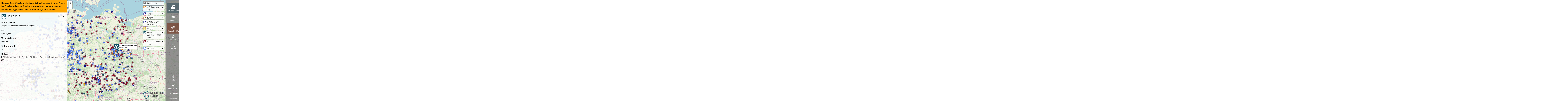

--- FILE ---
content_type: text/html; charset=utf-8
request_url: https://www.rechtesland.de/rechte-aufmaersche-2013/13072013-1/
body_size: 3722
content:

<!doctype html>
<html lang="en">
<head>
    <meta charset="utf-8">
    <meta http-equiv="X-UA-Compatible" content="IE=edge,chrome=1">
    <meta name="viewport" content="width=device-width,user-scalable=no,initial-scale=1,maximum-scale=1,minimal-ui">
    <meta name="mobile-web-app-capable" content="yes">
    <meta name="apple-mobile-web-app-capable" content="yes">
    <meta name="apple-mobile-web-app-status-bar-style" content="black-translucent">

    <meta name='description' content='„Asylrecht ist kein Selbstbedienungsladen“'>

    <title>13.07.2013 - Rechte Aufmärsche 2013 - Rechtes Land</title>

    
    <link rel="stylesheet" href="/_/default/lokaler.css" type="text/css" charset="utf-8"/>
    

    
    
    <!-- START - add_to_head -->
    <link rel="shortcut icon" href="https://www.apabiz.de/static/rechtesland/favicon.ico">
<link rel="apple-touch-icon" href="https://www.apabiz.de/static/rechtesland/apple-touch-icon-152x152.png">


<meta property="og:url"                content="http://www.rechtesland.de" />
<meta property="og:type"               content="website" />
<meta property="og:title"              content="Rechtes Land" />
<meta property="og:description"        content="Der Atlas der extremen Rechte kartiert Orte von Neonazis und anderer extrem Rechter, ihre Verbände, ihre Morde, ihre Überfälle und Aufmärsche. Es werden aber auch Information und Engagement gegen Rechts verzeichnet." />
<meta property="og:image"              content="https://www.apabiz.de/static/rechtesland/RechtesLand.png">

<!-- Matomo -->

<script type="text/javascript">
  var _paq = _paq || [];
  /* tracker methods like "setCustomDimension" should be called before "trackPageView" */
  _paq.push(["disableCookies"]);
  _paq.push(['trackPageView']);
  _paq.push(['enableLinkTracking']);
  (function() {
    var u="//datamining.immerda.ch/";
    _paq.push(['setTrackerUrl', u+'piwik.php']);
    _paq.push(['setSiteId', '46']);
    var d=document, g=d.createElement('script'), s=d.getElementsByTagName('script')[0];
    g.type='text/javascript'; g.async=true; g.defer=true; g.src=u+'piwik.js'; s.parentNode.insertBefore(g,s);
  })();
</script>
<!-- End Matomo Code -->

<meta name="google-site-verification" content="dQ1IX-5oilUIdaP2uhXCv62N5QJqwfs1to4hYd7bZ5M" />

<script>
function defer(method) {
	if (window.jQuery) method();
	else setTimeout(function() { defer(method) }, 150);
}

defer(function () {
	$( document ).on( "click", ".title:contains('Wahlen')", function() {

		var el = '<li class="dataset"><span class="text title link-bw2016"><i class="fa fa-external-link"></i> Baden-Württemberg Landtag 2016</span></li>'
			+ '<li class="dataset"><span class="text title link-st2016"><i class="fa fa-external-link"></i> Sachsen-Anhalt Landtag 2016</span></li>';  

		//$(".navigation:contains('Wahlen')").next().append(el);
        $(".navigation:contains('Wahlen')").next().append(el);


		$('.link-bw2016').on('click', '', function(){window.open("http://blog.rechtesland.de/landtagswahl-baden-wuerttemberg-2016/");});
		$('.link-st2016').on('click', '', function(){window.open("http://blog.rechtesland.de/landtagswahl-sachsen-anhalt-2016/");});
	}); 
});
  

document.addEventListener('DOMSubtreeModified', (e) => {
    if (e.target.id == 'details' && e.target.className == 'open') {
        var el = document.createElement('div');
        el.textContent = 'Hinweis: Diese Website wird z.Zt. nicht aktualisiert und dient als Archiv. Die Einträge geben den Stand zum angegebenen Datum wieder und beziehen sich ggf. auf frühere Zeiträume/Legislaturperioden.';
        el.className = 'alert-archiv';

        var parentElement = document.getElementById('details-container');
        var theFirstChild = parentElement.firstChild;
        parentElement.insertBefore(el, theFirstChild);
    }
});
</script>

<style>
  .alert-archiv {
    padding: 10px;
    background: yellow;
    background: orange;
    font-weight: bold;
    font-size: 11pt;
  }
</style>
    <!-- END - add_to_head -->
    
    
</head>

<body>

    <noscript>
<div class="defect">
	<p class="warning">
		<b>Achtung:</b> Sie haben Javascript deaktiviert.</br>
	</p>
</div>
</noscript>
<!--[if lt IE 9]>
	<div class="defect">
		<p class="warning">
			<b>Achtung:</b> Sie verwenden einen veralteten Browser, der aktuelle Webtechnologien nicht unterstützt!<br><br>
			Bitte installieren Sie <a href="http://browsehappy.com/?locale=de_DE">hier einen aktuellen Browser</a><br>
			oder <a href="http://www.google.com/chromeframe/?redirect=true">aktivieren Sie Google Chrome Frame</a>
			um diese Seite anzeigen zu können.		
		</p>
	</div>
<![endif]-->


    
        <div style="display:none;">
            <h1>13.07.2013 - Rechte Aufmärsche 2013 - Rechtes Land</h1>
            
            <p>
            
            „Asylrecht ist kein Selbstbedienungsladen“
            
            </p>
        </div>
    

<!-- START - options ---------------------------------------------------------->
    <script>window.options = {
    "imprint": {
        "content": "<style type=\"text/css\">\r\n  .logo-rl { width: 280px; height: auto; }\r\n  .start-rl a { color: #105975 }\r\n  .start-rl a:hover { text-decoration: none }\r\n</style>\r\n<div class=\"start-rl\">\r\n\r\n<p>Rechtes Land ist ein Atlas \u00fcber rechte Strukturen und Aktivit\u00e4ten in Deutschland.</p>\r\n\r\n<p>Rechtes Land wird betrieben vom <a href=\"http://www.apabiz.de\" target=\"_blank\">antifaschistisches pressearchiv und bildungszentrum berlin e.v. (apabiz)</a></p>\r\n\r\n<p>Der Atlas l\u00e4uft mit dem Kartensystem <a href=\"http://www.lokaler.de\" target=\"_blank\">Lokaler</a>.</p>\r\n<p><strong>Kontakt</strong></p>\r\n<p>Wir sind offen f\u00fcr Ideen und Anregungen. Kontaktiert uns auch bei Problemen und Anfragen unter:<br />\r\n  Email: <a href=\"mailto:info@rechtesland.de\">info@rechtesland.de</a><br>\r\n  <a href=\"http://blog.rechtesland.de/kontakt\">Kontaktdaten und PGP Key</a>\r\n</p>\r\n\r\n<br />\r\n<br />\r\n\r\n<p><small>\r\nBesuche der Website werden mit PIWIK ausgewertet. Solltet ihr das nicht m\u00f6chten, habt ihr <a href=\"https://blog.rechtesland.de/impressum/\" target=\"_blank\">hier</a> die M\u00f6glichkeit, dies zu deaktivieren.<br /><br />\r\n<strong>Angaben gem\u00e4\u00df \u00a7 5 TMG und Verantwortlich f\u00fcr den Inhalt (\u00a755 Abs. 2 RStV):</strong><br />\r\nantifaschistisches pressearchiv und bildungszentrum berlin e.v. (apabiz)<br />\r\nVertreten durch C. Schulze&nbsp;&nbsp;|&nbsp;&nbsp;Lausitzerstr. 10, 10999 Berlin<br >\r\nTelefon: ++49 - (0)30 - 6116249&nbsp;&nbsp;|&nbsp;&nbsp;<a href=\"mailto:mail@apabiz.de\">mail@apabiz.de</a>\r\n</small></p>\r\n<p><a href=\"https://blog.rechtesland.de/impressum/\" target=\"_blank\">Datenschutz</a></p>\r\n\r\n  \r\n</div>", 
        "title": "Impressum"
    }, 
    "map": {
        "start_zoom": 7, 
        "min_zoom": 6, 
        "max_zoom": 19, 
        "center": {
            "lat": 51.39920565355378, 
            "lng": 10.5029296875
        }, 
        "tile_url": {
            "default": "https://tile.openstreetmap.org/{z}/{x}/{y}.png ", 
            "webp_x2": "https://tile.openstreetmap.org/{z}/{x}/{y}.png ", 
            "default_x2": "https://tile.openstreetmap.org/{z}/{x}/{y}.png ", 
            "webp": "https://tile.openstreetmap.org/{z}/{x}/{y}.png "
        }
    }, 
    "version": {
        "backend": {
            "lokalerde": "1.13.0"
        }
    }, 
    "user": {
        "is_authenticated": false, 
        "is_anonymous": true
    }, 
    "urls": {
        "base": "/_/default/"
    }, 
    "branding": {
        "image": {
            "url": "/media/branding-image/logo-rechtesland.png", 
            "width": 300, 
            "height": 113
        }
    }, 
    "details": {
        "dataset": {
            "display": false
        }
    }, 
    "lokalytics": {
        "id": "ot0pv997e4zwdxcu"
    }, 
    "selectDataSets": [
        186, 
        192, 
        187, 
        201, 
        188, 
        3, 
        189, 
        190, 
        191
    ], 
    "page": {
        "content": "<p style=\"margin-top: 0px; margin-bottom: 30px; padding: 8px; background: orange\">\r\n<strong>Hinweis: Diese Website wird z.Zt. nicht aktualisiert und dient als Archiv. Die Eintr\u00e4ge geben den Stand zum angegebenen Datum wieder und beziehen sich ggf. auf fr\u00fchere Zeitr\u00e4ume/Legislaturperioden.</strong>\r\n</p>\r\n\r\n\r\n<style type=\"text/css\">\r\n  .logo-rl { width: 280px; height: auto; }\r\n  .start-rl a { color: #105975 }\r\n  .start-rl a:hover { text-decoration: none }\r\n</style>\r\n<div class=\"start-rl\">\r\n\r\n<img src=\"https://www.rechtesland.de/media/branding-image/logo-rechtesland.png \" alt=\"Rechtes Land\" class=\"logo-rl\">\r\n\r\n<p>Rechtes Land ist ein Atlas \u00fcber rechte Strukturen und Aktivit\u00e4ten in Deutschland. <br><a href=\"http://blog.rechtesland.de/ueber-rechtes-land/\" target=\"_blank\">Mehr Informationen</a></p>\r\n  \r\n<p>Auf dem Laufenden bleiben:\r\n<a href=\"http://blog.rechtesland.de\" target=\"_blank\">blog.rechtesland.de</a> | \r\n<a href=\"http://twitter.com/rechtesland\" target=\"_blank\">twitter.com/rechtesland</a><br>\r\nKontakt/Feedback: <a href=\"mailto:info@rechtesland.de\">info@rechtesland.de</a> \r\n</p>\r\n\r\n<p>\r\n<a href=\"http://blog.rechtesland.de/eure-daten/\" target=\"_blank\">Wie kann ich mitmachen?</a> | <a href=\"http://blog.rechtesland.de/karte-einbinden/\" target=\"_blank\">Karte einbetten</a>\r\n</p>\r\n<p><small>\r\nRechtes Land ist ein Projekt des <a href=\"http://www.apabiz.de\">apabiz</a>, unterst\u00fctzt durch <a href=\"http://www.lokaler.de\">Lokaler</a>.\r\n</small></p>\r\n  \r\n<!--\r\n<p style=\"margin-top: 30px; margin-bottom: 0; padding: 4px; background: #eee\">\r\nAuf der Startseite zeigen wir aktuell eine Recherche zu (Kommunal-)Mandaten von rechten Parteien. Mehr <a href=\"https://blog.rechtesland.de/rechte-mandate/\" target=\"_blank\">Informationen</a> zu den Daten (<a href=\"https://blog.rechtesland.de/rechte-mandate/\" target=\"_blank\">Teil 1</a>, <a href=\"https://blog.rechtesland.de/rechte-mandate-2/\" target=\"_blank\">Teil 2</a>).\r\n</p>\r\n<p style=\"margin-top: 0; padding: 4px; background: #eee\">\r\nAu\u00dferdem findet ihr die Standorte von Beratungsstellen f\u00fcr Opfer rechter und rassistischer Gewalt und Diskriminierung.\r\n</p>\r\n-->\r\n  \r\n</div>\r\n\r\n", 
        "show_splash": false, 
        "id": 1, 
        "title": "Willkommen bei Rechtes Land \u2013 Atlas zur extremen Rechten"
    }
}</script>
<!-- END - options ------------------------------------------------------------>

    
    <script>window.MODE="RELEASE"</script>
    <script src="/_/default/lokaler.js"></script>
    
</body>
</html>


--- FILE ---
content_type: text/css
request_url: https://www.rechtesland.de/_/default/lokaler.css
body_size: 17691
content:
@charset "UTF-8";.clearfix:after,.clearfix:before{content:' ';display:table}.clearfix:after{clear:both}/*! normalize.css v2.1.3 | MIT License | git.io/normalize */article,aside,details,figcaption,figure,footer,header,hgroup,main,nav,section,summary{display:block}audio,canvas,video{display:inline-block}audio:not([controls]){display:none;height:0}[hidden],template{display:none}html{-ms-text-size-adjust:100%;-webkit-text-size-adjust:100%}a{background:0 0}a:focus{outline:dotted thin}a:active,a:hover{outline:0}h1{font-size:2em;margin:.67em 0}abbr[title]{border-bottom:1px dotted}b,strong{font-weight:700}dfn{font-style:italic}hr{-moz-box-sizing:content-box;box-sizing:content-box;height:0}mark{background:#ff0;color:#000}code,kbd,pre,samp{font-family:monospace,serif;font-size:1em}pre{white-space:pre-wrap}q{quotes:"\201C" "\201D" "\2018" "\2019"}small{font-size:80%}sub,sup{font-size:75%;line-height:0;position:relative;vertical-align:baseline}sup{top:-.5em}sub{bottom:-.25em}img{border:0}svg:not(:root){overflow:hidden}figure{margin:0}fieldset{border:1px solid silver;margin:0 2px;padding:.35em .625em .75em}legend{border:0;padding:0}button,input,select,textarea{font-family:inherit;font-size:100%;margin:0}button,input{line-height:normal}button,select{text-transform:none}button,html input[type=button],input[type=reset],input[type=submit]{-webkit-appearance:button;cursor:pointer}button[disabled],html input[disabled]{cursor:default}input[type=checkbox],input[type=radio]{box-sizing:border-box;padding:0}input[type=search]{-webkit-appearance:textfield;-moz-box-sizing:content-box;-webkit-box-sizing:content-box;box-sizing:content-box}input[type=search]::-webkit-search-cancel-button,input[type=search]::-webkit-search-decoration{-webkit-appearance:none}button::-moz-focus-inner,input::-moz-focus-inner{border:0;padding:0}textarea{overflow:auto;vertical-align:top}table{border-collapse:collapse;border-spacing:0}.leaflet-image-layer,.leaflet-layer,.leaflet-map-pane canvas,.leaflet-map-pane svg,.leaflet-marker-icon,.leaflet-marker-shadow,.leaflet-pane,.leaflet-tile,.leaflet-tile-container,.leaflet-zoom-box{position:absolute;left:0;top:0}.leaflet-container{overflow:hidden;-ms-touch-action:none}.leaflet-marker-icon,.leaflet-marker-shadow,.leaflet-tile{-webkit-user-select:none;-moz-user-select:none;user-select:none;-webkit-user-drag:none}.leaflet-marker-icon,.leaflet-marker-shadow{display:block}.leaflet-container img{max-width:none!important}.leaflet-container img.leaflet-image-layer{max-width:15000px!important}.leaflet-tile{filter:inherit;visibility:hidden}.leaflet-tile-loaded{visibility:inherit}.leaflet-zoom-box{width:0;height:0;-moz-box-sizing:border-box;box-sizing:border-box;z-index:8}.leaflet-overlay-pane svg{-moz-user-select:none}.leaflet-pane{z-index:4}.leaflet-tile-pane{z-index:2}.leaflet-overlay-pane{z-index:4}.leaflet-shadow-pane{z-index:5}.leaflet-marker-pane{z-index:6}.leaflet-popup-pane{z-index:7}.leaflet-map-pane canvas{z-index:1}.leaflet-map-pane svg{z-index:2}.leaflet-vml-shape{width:1px;height:1px}.lvml{behavior:url(#default#VML);display:inline-block;position:absolute}.leaflet-control{position:relative;z-index:7;pointer-events:auto}.leaflet-bottom,.leaflet-top{position:absolute;pointer-events:none}.leaflet-top{top:0}.leaflet-right{right:0}.leaflet-bottom{bottom:0}.leaflet-left{left:0}.leaflet-control{float:left;clear:both}.leaflet-right .leaflet-control{float:right}.leaflet-top .leaflet-control{margin-top:10px}.leaflet-bottom .leaflet-control{margin-bottom:10px}.leaflet-left .leaflet-control{margin-left:10px}.leaflet-right .leaflet-control{margin-right:10px}.leaflet-fade-anim .leaflet-popup,.leaflet-fade-anim .leaflet-tile{opacity:0;-webkit-transition:opacity .2s linear;-moz-transition:opacity .2s linear;-o-transition:opacity .2s linear;transition:opacity .2s linear}.leaflet-fade-anim .leaflet-map-pane .leaflet-popup,.leaflet-fade-anim .leaflet-tile-loaded{opacity:1}.leaflet-zoom-anim .leaflet-zoom-animated{-webkit-transition:-webkit-transform .25s cubic-bezier(0,0,.25,1);-moz-transition:-moz-transform .25s cubic-bezier(0,0,.25,1);-o-transition:-o-transform .25s cubic-bezier(0,0,.25,1);transition:transform .25s cubic-bezier(0,0,.25,1)}.leaflet-pan-anim .leaflet-tile,.leaflet-zoom-anim .leaflet-tile{-webkit-transition:none;-moz-transition:none;-o-transition:none;transition:none}.leaflet-zoom-anim .leaflet-zoom-hide{visibility:hidden}.leaflet-crosshair,.leaflet-crosshair .leaflet-clickable{cursor:crosshair}.leaflet-container{background:#ddd;outline:0}.leaflet-container a{color:#0078A8}.leaflet-container a.leaflet-active{outline:orange solid 2px}.leaflet-zoom-box{border:2px dotted #38f;background:rgba(255,255,255,.5)}.leaflet-container{font:12px/1.5 "Helvetica Neue",Arial,Helvetica,sans-serif}.leaflet-bar{box-shadow:0 1px 5px rgba(0,0,0,.65);border-radius:4px}.leaflet-bar a,.leaflet-bar a:hover{background-color:#fff;border-bottom:1px solid #ccc;width:26px;height:26px;line-height:26px;display:block;text-align:center;text-decoration:none;color:#000}.leaflet-bar a,.leaflet-control-layers-toggle{background-position:50% 50%;background-repeat:no-repeat;display:block}.leaflet-bar a:hover{background-color:#f4f4f4}.leaflet-bar a:first-child{border-top-left-radius:4px;border-top-right-radius:4px}.leaflet-bar a:last-child{border-bottom-left-radius:4px;border-bottom-right-radius:4px;border-bottom:none}.leaflet-bar a.leaflet-disabled{cursor:default;background-color:#f4f4f4;color:#bbb}.leaflet-touch .leaflet-bar a{width:30px;height:30px;line-height:30px}.leaflet-control-zoom-in,.leaflet-control-zoom-out{font:700 18px 'Lucida Console',Monaco,monospace;text-indent:1px}.leaflet-control-zoom-out{font-size:20px}.leaflet-touch .leaflet-control-zoom-in{font-size:22px}.leaflet-touch .leaflet-control-zoom-out{font-size:24px}.leaflet-control-layers{box-shadow:0 1px 5px rgba(0,0,0,.4);background:#fff;border-radius:5px}.leaflet-control-layers-toggle{background-image:url(images/layers.png);width:36px;height:36px}.leaflet-retina .leaflet-control-layers-toggle{background-image:url(images/layers-2x.png);background-size:26px 26px}.leaflet-touch .leaflet-control-layers-toggle{width:44px;height:44px}.leaflet-control-layers .leaflet-control-layers-list,.leaflet-control-layers-expanded .leaflet-control-layers-toggle{display:none}.leaflet-control-layers-expanded .leaflet-control-layers-list{display:block;position:relative}.leaflet-control-layers-expanded{padding:6px 10px 6px 6px;color:#333;background:#fff}.leaflet-control-layers-selector{margin-top:2px;position:relative;top:1px}.leaflet-control-layers label{display:block}.leaflet-control-layers-separator{height:0;border-top:1px solid #ddd;margin:5px -10px 5px -6px}.leaflet-container .leaflet-control-attribution{background:#fff;background:rgba(255,255,255,.7);margin:0}.leaflet-control-attribution,.leaflet-control-scale-line{padding:0 5px;color:#333}.leaflet-control-attribution a{text-decoration:none}.leaflet-control-attribution a:hover{text-decoration:underline}.leaflet-container .leaflet-control-attribution,.leaflet-container .leaflet-control-scale{font-size:11px}.leaflet-left .leaflet-control-scale{margin-left:5px}.leaflet-bottom .leaflet-control-scale{margin-bottom:5px}.leaflet-control-scale-line{border:2px solid #777;border-top:none;line-height:1.1;padding:2px 5px 1px;font-size:11px;white-space:nowrap;overflow:hidden;-moz-box-sizing:content-box;box-sizing:content-box;background:#fff;background:rgba(255,255,255,.5)}.leaflet-control-scale-line:not(:first-child){border-top:2px solid #777;border-bottom:none;margin-top:-2px}.leaflet-control-scale-line:not(:first-child):not(:last-child){border-bottom:2px solid #777}.leaflet-touch .leaflet-bar,.leaflet-touch .leaflet-control-attribution,.leaflet-touch .leaflet-control-layers{box-shadow:none}.leaflet-touch .leaflet-bar,.leaflet-touch .leaflet-control-layers{border:2px solid rgba(0,0,0,.2);background-clip:padding-box}.leaflet-popup{position:absolute;text-align:center}.leaflet-popup-content-wrapper{padding:1px;text-align:left;border-radius:12px}.leaflet-popup-content{margin:13px 19px;line-height:1.4}.leaflet-popup-content p{margin:18px 0}.leaflet-popup-tip-container{margin:0 auto;width:40px;height:20px;position:relative;overflow:hidden}.leaflet-popup-tip{width:17px;height:17px;padding:1px;margin:-10px auto 0;-webkit-transform:rotate(45deg);-moz-transform:rotate(45deg);-ms-transform:rotate(45deg);-o-transform:rotate(45deg);transform:rotate(45deg)}.leaflet-popup-content-wrapper,.leaflet-popup-tip{background:#fff;box-shadow:0 3px 14px rgba(0,0,0,.4)}.leaflet-container a.leaflet-popup-close-button{position:absolute;top:0;right:0;padding:4px 4px 0 0;text-align:center;width:18px;height:14px;font:16px/14px Tahoma,Verdana,sans-serif;color:#c3c3c3;text-decoration:none;font-weight:700;background:0 0}.leaflet-container a.leaflet-popup-close-button:hover{color:#999}.leaflet-popup-scrolled{overflow:auto;border-bottom:1px solid #ddd;border-top:1px solid #ddd}.leaflet-oldie .leaflet-popup-content-wrapper{zoom:1}.leaflet-oldie .leaflet-popup-tip{width:24px;margin:0 auto;-ms-filter:"progid:DXImageTransform.Microsoft.Matrix(M11=0.70710678, M12=0.70710678, M21=-0.70710678, M22=0.70710678)";filter:progid:DXImageTransform.Microsoft.Matrix(M11=.70710678, M12=.70710678, M21=-.70710678, M22=.70710678)}.leaflet-oldie .leaflet-popup-tip-container{margin-top:-1px}.leaflet-oldie .leaflet-control-layers,.leaflet-oldie .leaflet-control-zoom,.leaflet-oldie .leaflet-popup-content-wrapper,.leaflet-oldie .leaflet-popup-tip{border:1px solid #999}.leaflet-div-icon{background:#fff;border:1px solid #666}.leaflet-container .leaflet-draw{margin-left:13px;margin-top:12px}.leaflet-draw-section{position:relative}.leaflet-draw-toolbar{margin-top:12px}.leaflet-draw-toolbar-top{margin-top:0}.leaflet-draw-toolbar-notop a:first-child{border-top-right-radius:0}.leaflet-draw-toolbar-nobottom a:last-child{border-bottom-right-radius:0}.leaflet-draw-toolbar a{background-image:url(images/spritesheet.png);background-repeat:no-repeat}.leaflet-draw a{display:block;text-align:center;text-decoration:none}.leaflet-draw-actions{display:none;list-style:none;margin:0;padding:0;position:absolute;left:26px;top:0}.leaflet-draw-actions li{float:left}.leaflet-draw-actions li:first-child a{border-left:none}.leaflet-draw-actions li:last-child a{-webkit-border-radius:0 4px 4px 0;border-radius:0 4px 4px 0}.leaflet-draw-actions a{background-color:#919187;border-left:1px solid #AAA;color:#FFF;font:11px/19px "Helvetica Neue",Arial,Helvetica,sans-serif;line-height:28px;text-decoration:none;width:50px;height:28px}.leaflet-draw-actions-bottom{margin-top:0}.leaflet-draw-actions-top{margin-top:1px}.leaflet-draw-actions-bottom a,.leaflet-draw-actions-top a{height:27px;line-height:27px}.leaflet-draw-actions a:hover{background-color:#A0A098}.leaflet-draw-actions-top.leaflet-draw-actions-bottom a{height:26px;line-height:26px}.leaflet-draw-toolbar .leaflet-draw-draw-polyline{background-position:-2px -2px}.leaflet-draw-toolbar .leaflet-draw-draw-polygon{background-position:-31px -2px}.leaflet-draw-toolbar .leaflet-draw-draw-rectangle{background-position:-62px -2px}.leaflet-draw-toolbar .leaflet-draw-draw-circle{background-position:-92px -2px}.leaflet-draw-toolbar .leaflet-draw-draw-marker{background-position:-122px -2px}.leaflet-draw-toolbar .leaflet-draw-edit-edit{background-position:-152px -2px}.leaflet-draw-toolbar .leaflet-draw-edit-remove{background-position:-182px -2px}.leaflet-mouse-marker{background-color:#fff;cursor:crosshair}.leaflet-draw-tooltip{background:#363636;background:rgba(0,0,0,.5);border:1px solid transparent;-webkit-border-radius:4px;border-radius:4px;color:#fff;font:12px/18px "Helvetica Neue",Arial,Helvetica,sans-serif;margin-left:20px;margin-top:-21px;padding:4px 8px;position:absolute;white-space:nowrap;z-index:6}.leaflet-draw-tooltip:before{border-right:6px solid #000;border-right-color:rgba(0,0,0,.5);border-top:6px solid transparent;border-bottom:6px solid transparent;content:"";position:absolute;top:7px;left:-7px}.leaflet-error-draw-tooltip{background-color:#F2DEDE;border:1px solid #E6B6BD;color:#B94A48}.leaflet-error-draw-tooltip:before{border-right-color:#E6B6BD}.leaflet-draw-tooltip-single{margin-top:-12px}.leaflet-draw-tooltip-subtext{color:#f8d5e4}.leaflet-draw-guide-dash{font-size:1%;opacity:.6;position:absolute;width:5px;height:5px}.leaflet-edit-marker-selected{background:rgba(254,87,161,.1);border:4px dashed rgba(254,87,161,.6);-webkit-border-radius:4px;border-radius:4px}.leaflet-edit-move{cursor:move}.leaflet-edit-resize{cursor:pointer}#galleria-loader{height:1px!important}.galleria-container{position:relative;overflow:hidden;background:#000}.galleria-container img{-moz-user-select:none;-webkit-user-select:none;-o-user-select:none}.galleria-stage{position:absolute;top:10px;bottom:60px;left:10px;right:10px;overflow:hidden}.galleria-thumbnails-container{height:50px;bottom:0;position:absolute;left:10px;right:10px;z-index:2}.galleria-carousel .galleria-thumbnails-list{margin-left:30px;margin-right:30px}.galleria-thumbnails .galleria-image{height:40px;width:60px;background:#000;margin:0 5px 0 0;border:1px solid #000;float:left;cursor:pointer}.galleria-counter{position:absolute;bottom:10px;left:10px;text-align:right;color:#fff;font:400 11px/1 arial,sans-serif;z-index:1}.galleria-loader{width:20px;height:20px;position:absolute;top:10px;right:10px;z-index:2;display:none;background:url(classic-loader.gif) 2px 2px no-repeat}.galleria-info{width:50%;top:15px;left:15px;z-index:2;position:absolute}.galleria-info-text{background-color:#000;padding:12px;display:none;zoom:1}.galleria-info-title{font:700 12px/1.1 arial,sans-serif;margin:0 0 7px;color:#fff}.galleria-info-description{font:italic 12px/1.4 georgia,serif;margin:0;color:#bbb}.galleria-info-close{width:9px;height:9px;position:absolute;top:5px;right:5px;background-position:-753px -11px;opacity:.5;filter:alpha(opacity=50);cursor:pointer;display:none}.notouch .galleria-info-close:hover,.touch .galleria-info-close:active{opacity:1;filter:alpha(opacity=100)}.galleria-info-link{background-position:-669px -5px;opacity:.7;filter:alpha(opacity=70);position:absolute;width:20px;height:20px;cursor:pointer;background-color:#000}.notouch .galleria-info-link:hover,.touch .galleria-info-link:active{opacity:1;filter:alpha(opacity=100)}.galleria-image-nav{position:absolute;top:50%;margin-top:-62px;width:100%;height:62px;left:0}.galleria-image-nav-left,.galleria-image-nav-right{opacity:.3;filter:alpha(opacity=30);cursor:pointer;width:62px;height:124px;position:absolute;left:10px;z-index:2;background-position:0 46px}.galleria-image-nav-right{left:auto;right:10px;background-position:-254px 46px;z-index:2}.notouch .galleria-image-nav-left:hover,.notouch .galleria-image-nav-right:hover,.touch .galleria-image-nav-left:active,.touch .galleria-image-nav-right:active{opacity:1;filter:alpha(opacity=100)}.galleria-thumb-nav-left,.galleria-thumb-nav-right{cursor:pointer;display:none;background-position:-495px 5px;position:absolute;left:0;top:0;height:40px;width:23px;z-index:3;opacity:.8;filter:alpha(opacity=80)}.galleria-thumb-nav-right{background-position:-578px 5px;border-right:none;right:0;left:auto}.galleria-thumbnails-container .disabled{opacity:.2;filter:alpha(opacity=20);cursor:default}.notouch .galleria-thumb-nav-left:hover,.notouch .galleria-thumb-nav-right:hover,.touch .galleria-thumb-nav-left:active,.touch .galleria-thumb-nav-right:active{opacity:1;filter:alpha(opacity=100);background-color:#111}.notouch .galleria-thumbnails-container .disabled:hover{opacity:.2;filter:alpha(opacity=20);background-color:transparent}.galleria-carousel .galleria-thumb-nav-left,.galleria-carousel .galleria-thumb-nav-right{display:block}.galleria-image-nav-left,.galleria-image-nav-right,.galleria-info-close,.galleria-info-link,.galleria-thumb-nav-left,.galleria-thumb-nav-right{background-image:url(classic-map.png);background-repeat:no-repeat}/*!
 *  Font Awesome 4.0.3 by @davegandy - http://fontawesome.io - @fontawesome
 *  License - http://fontawesome.io/license (Font: SIL OFL 1.1, CSS: MIT License)
 */@font-face{font-family:FontAwesome;src:url(fonts/fontawesome-webfont.eot?v=4.0.3);src:url(fonts/fontawesome-webfont.eot?#iefix&v=4.0.3) format("embedded-opentype"),url(fonts/fontawesome-webfont.woff?v=4.0.3) format("woff"),url(fonts/fontawesome-webfont.ttf?v=4.0.3) format("truetype"),url(fonts/fontawesome-webfont.svg?v=4.0.3#fontawesomeregular) format("svg");font-weight:400;font-style:normal}.fa{display:inline-block;font-family:FontAwesome;font-style:normal;font-weight:400;line-height:1;-webkit-font-smoothing:antialiased;-moz-osx-font-smoothing:grayscale}.fa-lg{font-size:1.33333em;line-height:.75em;vertical-align:-15%}.fa-2x{font-size:2em}.fa-3x{font-size:3em}.fa-4x{font-size:4em}.fa-5x{font-size:5em}.fa-fw{width:1.28571em;text-align:center}.fa-ul{padding-left:0;margin-left:2.14286em;list-style-type:none}.fa-ul>li{position:relative}.fa-li{position:absolute;left:-2.14286em;width:2.14286em;top:.14286em;text-align:center}.fa-li.fa-lg{left:-1.85714em}.fa-border{padding:.2em .25em .15em;border:.08em solid #eee;border-radius:.1em}.pull-right{float:right}.pull-left{float:left}.fa.pull-left{margin-right:.3em}.fa.pull-right{margin-left:.3em}.fa-spin{-webkit-animation:spin 2s infinite linear;-moz-animation:spin 2s infinite linear;-o-animation:spin 2s infinite linear;animation:spin 2s infinite linear}@-moz-keyframes spin{0%{-moz-transform:rotate(0deg)}100%{-moz-transform:rotate(359deg)}}@-webkit-keyframes spin{0%{-webkit-transform:rotate(0deg)}100%{-webkit-transform:rotate(359deg)}}@-o-keyframes spin{0%{-o-transform:rotate(0deg)}100%{-o-transform:rotate(359deg)}}@-ms-keyframes spin{0%{-ms-transform:rotate(0deg)}100%{-ms-transform:rotate(359deg)}}@keyframes spin{0%{transform:rotate(0deg)}100%{transform:rotate(359deg)}}.fa-rotate-90{filter:progid:DXImageTransform.Microsoft.BasicImage(rotation=$rotation);-webkit-transform:rotate(90deg);-moz-transform:rotate(90deg);-ms-transform:rotate(90deg);-o-transform:rotate(90deg);transform:rotate(90deg)}.fa-rotate-180{filter:progid:DXImageTransform.Microsoft.BasicImage(rotation=$rotation);-webkit-transform:rotate(180deg);-moz-transform:rotate(180deg);-ms-transform:rotate(180deg);-o-transform:rotate(180deg);transform:rotate(180deg)}.fa-rotate-270{filter:progid:DXImageTransform.Microsoft.BasicImage(rotation=$rotation);-webkit-transform:rotate(270deg);-moz-transform:rotate(270deg);-ms-transform:rotate(270deg);-o-transform:rotate(270deg);transform:rotate(270deg)}.fa-flip-horizontal{filter:progid:DXImageTransform.Microsoft.BasicImage(rotation=$rotation);-webkit-transform:scale(-1,1);-moz-transform:scale(-1,1);-ms-transform:scale(-1,1);-o-transform:scale(-1,1);transform:scale(-1,1)}.fa-flip-vertical{filter:progid:DXImageTransform.Microsoft.BasicImage(rotation=$rotation);-webkit-transform:scale(1,-1);-moz-transform:scale(1,-1);-ms-transform:scale(1,-1);-o-transform:scale(1,-1);transform:scale(1,-1)}.fa-stack{position:relative;display:inline-block;width:2em;height:2em;line-height:2em;vertical-align:middle}.fa-stack-1x,.fa-stack-2x{position:absolute;left:0;width:100%;text-align:center}.fa-stack-1x{line-height:inherit}.fa-stack-2x{font-size:2em}.fa-inverse{color:#fff}.fa-glass:before{content:""}.fa-music:before{content:""}.fa-search:before{content:""}.fa-envelope-o:before{content:""}.fa-heart:before{content:""}.fa-star:before{content:""}.fa-star-o:before{content:""}.fa-user:before{content:""}.fa-film:before{content:""}.fa-th-large:before{content:""}.fa-th:before{content:""}.fa-th-list:before{content:""}.fa-check:before{content:""}.fa-times:before{content:""}.fa-search-plus:before{content:""}.fa-search-minus:before{content:""}.fa-power-off:before{content:""}.fa-signal:before{content:""}.fa-cog:before,.fa-gear:before{content:""}.fa-trash-o:before{content:""}.fa-home:before{content:""}.fa-file-o:before{content:""}.fa-clock-o:before{content:""}.fa-road:before{content:""}.fa-download:before{content:""}.fa-arrow-circle-o-down:before{content:""}.fa-arrow-circle-o-up:before{content:""}.fa-inbox:before{content:""}.fa-play-circle-o:before{content:""}.fa-repeat:before,.fa-rotate-right:before{content:""}.fa-refresh:before{content:""}.fa-list-alt:before{content:""}.fa-lock:before{content:""}.fa-flag:before{content:""}.fa-headphones:before{content:""}.fa-volume-off:before{content:""}.fa-volume-down:before{content:""}.fa-volume-up:before{content:""}.fa-qrcode:before{content:""}.fa-barcode:before{content:""}.fa-tag:before{content:""}.fa-tags:before{content:""}.fa-book:before{content:""}.fa-bookmark:before{content:""}.fa-print:before{content:""}.fa-camera:before{content:""}.fa-font:before{content:""}.fa-bold:before{content:""}.fa-italic:before{content:""}.fa-text-height:before{content:""}.fa-text-width:before{content:""}.fa-align-left:before{content:""}.fa-align-center:before{content:""}.fa-align-right:before{content:""}.fa-align-justify:before{content:""}.fa-list:before{content:""}.fa-dedent:before,.fa-outdent:before{content:""}.fa-indent:before{content:""}.fa-video-camera:before{content:""}.fa-picture-o:before{content:""}.fa-pencil:before{content:""}.fa-map-marker:before{content:""}.fa-adjust:before{content:""}.fa-tint:before{content:""}.fa-edit:before,.fa-pencil-square-o:before{content:""}.fa-share-square-o:before{content:""}.fa-check-square-o:before{content:""}.fa-arrows:before{content:""}.fa-step-backward:before{content:""}.fa-fast-backward:before{content:""}.fa-backward:before{content:""}.fa-play:before{content:""}.fa-pause:before{content:""}.fa-stop:before{content:""}.fa-forward:before{content:""}.fa-fast-forward:before{content:""}.fa-step-forward:before{content:""}.fa-eject:before{content:""}.fa-chevron-left:before{content:""}.fa-chevron-right:before{content:""}.fa-plus-circle:before{content:""}.fa-minus-circle:before{content:""}.fa-times-circle:before{content:""}.fa-check-circle:before{content:""}.fa-question-circle:before{content:""}.fa-info-circle:before{content:""}.fa-crosshairs:before{content:""}.fa-times-circle-o:before{content:""}.fa-check-circle-o:before{content:""}.fa-ban:before{content:""}.fa-arrow-left:before{content:""}.fa-arrow-right:before{content:""}.fa-arrow-up:before{content:""}.fa-arrow-down:before{content:""}.fa-mail-forward:before,.fa-share:before{content:""}.fa-expand:before{content:""}.fa-compress:before{content:""}.fa-plus:before{content:""}.fa-minus:before{content:""}.fa-asterisk:before{content:""}.fa-exclamation-circle:before{content:""}.fa-gift:before{content:""}.fa-leaf:before{content:""}.fa-fire:before{content:""}.fa-eye:before{content:""}.fa-eye-slash:before{content:""}.fa-exclamation-triangle:before,.fa-warning:before{content:""}.fa-plane:before{content:""}.fa-calendar:before{content:""}.fa-random:before{content:""}.fa-comment:before{content:""}.fa-magnet:before{content:""}.fa-chevron-up:before{content:""}.fa-chevron-down:before{content:""}.fa-retweet:before{content:""}.fa-shopping-cart:before{content:""}.fa-folder:before{content:""}.fa-folder-open:before{content:""}.fa-arrows-v:before{content:""}.fa-arrows-h:before{content:""}.fa-bar-chart-o:before{content:""}.fa-twitter-square:before{content:""}.fa-facebook-square:before{content:""}.fa-camera-retro:before{content:""}.fa-key:before{content:""}.fa-cogs:before,.fa-gears:before{content:""}.fa-comments:before{content:""}.fa-thumbs-o-up:before{content:""}.fa-thumbs-o-down:before{content:""}.fa-star-half:before{content:""}.fa-heart-o:before{content:""}.fa-sign-out:before{content:""}.fa-linkedin-square:before{content:""}.fa-thumb-tack:before{content:""}.fa-external-link:before{content:""}.fa-sign-in:before{content:""}.fa-trophy:before{content:""}.fa-github-square:before{content:""}.fa-upload:before{content:""}.fa-lemon-o:before{content:""}.fa-phone:before{content:""}.fa-square-o:before{content:""}.fa-bookmark-o:before{content:""}.fa-phone-square:before{content:""}.fa-twitter:before{content:""}.fa-facebook:before{content:""}.fa-github:before{content:""}.fa-unlock:before{content:""}.fa-credit-card:before{content:""}.fa-rss:before{content:""}.fa-hdd-o:before{content:""}.fa-bullhorn:before{content:""}.fa-bell:before{content:""}.fa-certificate:before{content:""}.fa-hand-o-right:before{content:""}.fa-hand-o-left:before{content:""}.fa-hand-o-up:before{content:""}.fa-hand-o-down:before{content:""}.fa-arrow-circle-left:before{content:""}.fa-arrow-circle-right:before{content:""}.fa-arrow-circle-up:before{content:""}.fa-arrow-circle-down:before{content:""}.fa-globe:before{content:""}.fa-wrench:before{content:""}.fa-tasks:before{content:""}.fa-filter:before{content:""}.fa-briefcase:before{content:""}.fa-arrows-alt:before{content:""}.fa-group:before,.fa-users:before{content:""}.fa-chain:before,.fa-link:before{content:""}.fa-cloud:before{content:""}.fa-flask:before{content:""}.fa-cut:before,.fa-scissors:before{content:""}.fa-copy:before,.fa-files-o:before{content:""}.fa-paperclip:before{content:""}.fa-floppy-o:before,.fa-save:before{content:""}.fa-square:before{content:""}.fa-bars:before{content:""}.fa-list-ul:before{content:""}.fa-list-ol:before{content:""}.fa-strikethrough:before{content:""}.fa-underline:before{content:""}.fa-table:before{content:""}.fa-magic:before{content:""}.fa-truck:before{content:""}.fa-pinterest:before{content:""}.fa-pinterest-square:before{content:""}.fa-google-plus-square:before{content:""}.fa-google-plus:before{content:""}.fa-money:before{content:""}.fa-caret-down:before{content:""}.fa-caret-up:before{content:""}.fa-caret-left:before{content:""}.fa-caret-right:before{content:""}.fa-columns:before{content:""}.fa-sort:before,.fa-unsorted:before{content:""}.fa-sort-asc:before,.fa-sort-down:before{content:""}.fa-sort-desc:before,.fa-sort-up:before{content:""}.fa-envelope:before{content:""}.fa-linkedin:before{content:""}.fa-rotate-left:before,.fa-undo:before{content:""}.fa-gavel:before,.fa-legal:before{content:""}.fa-dashboard:before,.fa-tachometer:before{content:""}.fa-comment-o:before{content:""}.fa-comments-o:before{content:""}.fa-bolt:before,.fa-flash:before{content:""}.fa-sitemap:before{content:""}.fa-umbrella:before{content:""}.fa-clipboard:before,.fa-paste:before{content:""}.fa-lightbulb-o:before{content:""}.fa-exchange:before{content:""}.fa-cloud-download:before{content:""}.fa-cloud-upload:before{content:""}.fa-user-md:before{content:""}.fa-stethoscope:before{content:""}.fa-suitcase:before{content:""}.fa-bell-o:before{content:""}.fa-coffee:before{content:""}.fa-cutlery:before{content:""}.fa-file-text-o:before{content:""}.fa-building-o:before{content:""}.fa-hospital-o:before{content:""}.fa-ambulance:before{content:""}.fa-medkit:before{content:""}.fa-fighter-jet:before{content:""}.fa-beer:before{content:""}.fa-h-square:before{content:""}.fa-plus-square:before{content:""}.fa-angle-double-left:before{content:""}.fa-angle-double-right:before{content:""}.fa-angle-double-up:before{content:""}.fa-angle-double-down:before{content:""}.fa-angle-left:before{content:""}.fa-angle-right:before{content:""}.fa-angle-up:before{content:""}.fa-angle-down:before{content:""}.fa-desktop:before{content:""}.fa-laptop:before{content:""}.fa-tablet:before{content:""}.fa-mobile-phone:before,.fa-mobile:before{content:""}.fa-circle-o:before{content:""}.fa-quote-left:before{content:""}.fa-quote-right:before{content:""}.fa-spinner:before{content:""}.fa-circle:before{content:""}.fa-mail-reply:before,.fa-reply:before{content:""}.fa-github-alt:before{content:""}.fa-folder-o:before{content:""}.fa-folder-open-o:before{content:""}.fa-smile-o:before{content:""}.fa-frown-o:before{content:""}.fa-meh-o:before{content:""}.fa-gamepad:before{content:""}.fa-keyboard-o:before{content:""}.fa-flag-o:before{content:""}.fa-flag-checkered:before{content:""}.fa-terminal:before{content:""}.fa-code:before{content:""}.fa-mail-reply-all:before,.fa-reply-all:before{content:""}.fa-star-half-empty:before,.fa-star-half-full:before,.fa-star-half-o:before{content:""}.fa-location-arrow:before{content:""}.fa-crop:before{content:""}.fa-code-fork:before{content:""}.fa-chain-broken:before,.fa-unlink:before{content:""}.fa-question:before{content:""}.fa-info:before{content:""}.fa-exclamation:before{content:""}.fa-superscript:before{content:""}.fa-subscript:before{content:""}.fa-eraser:before{content:""}.fa-puzzle-piece:before{content:""}.fa-microphone:before{content:""}.fa-microphone-slash:before{content:""}.fa-shield:before{content:""}.fa-calendar-o:before{content:""}.fa-fire-extinguisher:before{content:""}.fa-rocket:before{content:""}.fa-maxcdn:before{content:""}.fa-chevron-circle-left:before{content:""}.fa-chevron-circle-right:before{content:""}.fa-chevron-circle-up:before{content:""}.fa-chevron-circle-down:before{content:""}.fa-html5:before{content:""}.fa-css3:before{content:""}.fa-anchor:before{content:""}.fa-unlock-alt:before{content:""}.fa-bullseye:before{content:""}.fa-ellipsis-h:before{content:""}.fa-ellipsis-v:before{content:""}.fa-rss-square:before{content:""}.fa-play-circle:before{content:""}.fa-ticket:before{content:""}.fa-minus-square:before{content:""}.fa-minus-square-o:before{content:""}.fa-level-up:before{content:""}.fa-level-down:before{content:""}.fa-check-square:before{content:""}.fa-pencil-square:before{content:""}.fa-external-link-square:before{content:""}.fa-share-square:before{content:""}.fa-compass:before{content:""}.fa-caret-square-o-down:before,.fa-toggle-down:before{content:""}.fa-caret-square-o-up:before,.fa-toggle-up:before{content:""}.fa-caret-square-o-right:before,.fa-toggle-right:before{content:""}.fa-eur:before,.fa-euro:before{content:""}.fa-gbp:before{content:""}.fa-dollar:before,.fa-usd:before{content:""}.fa-inr:before,.fa-rupee:before{content:""}.fa-cny:before,.fa-jpy:before,.fa-rmb:before,.fa-yen:before{content:""}.fa-rouble:before,.fa-rub:before,.fa-ruble:before{content:""}.fa-krw:before,.fa-won:before{content:""}.fa-bitcoin:before,.fa-btc:before{content:""}.fa-file:before{content:""}.fa-file-text:before{content:""}.fa-sort-alpha-asc:before{content:""}.fa-sort-alpha-desc:before{content:""}.fa-sort-amount-asc:before{content:""}.fa-sort-amount-desc:before{content:""}.fa-sort-numeric-asc:before{content:""}.fa-sort-numeric-desc:before{content:""}.fa-thumbs-up:before{content:""}.fa-thumbs-down:before{content:""}.fa-youtube-square:before{content:""}.fa-youtube:before{content:""}.fa-xing:before{content:""}.fa-xing-square:before{content:""}.fa-youtube-play:before{content:""}.fa-dropbox:before{content:""}.fa-stack-overflow:before{content:""}.fa-instagram:before{content:""}.fa-flickr:before{content:""}.fa-adn:before{content:""}.fa-bitbucket:before{content:""}.fa-bitbucket-square:before{content:""}.fa-tumblr:before{content:""}.fa-tumblr-square:before{content:""}.fa-long-arrow-down:before{content:""}.fa-long-arrow-up:before{content:""}.fa-long-arrow-left:before{content:""}.fa-long-arrow-right:before{content:""}.fa-apple:before{content:""}.fa-windows:before{content:""}.fa-android:before{content:""}.fa-linux:before{content:""}.fa-dribbble:before{content:""}.fa-skype:before{content:""}.fa-foursquare:before{content:""}.fa-trello:before{content:""}.fa-female:before{content:""}.fa-male:before{content:""}.fa-gittip:before{content:""}.fa-sun-o:before{content:""}.fa-moon-o:before{content:""}.fa-archive:before{content:""}.fa-bug:before{content:""}.fa-vk:before{content:""}.fa-weibo:before{content:""}.fa-renren:before{content:""}.fa-pagelines:before{content:""}.fa-stack-exchange:before{content:""}.fa-arrow-circle-o-right:before{content:""}.fa-arrow-circle-o-left:before{content:""}.fa-caret-square-o-left:before,.fa-toggle-left:before{content:""}.fa-dot-circle-o:before{content:""}.fa-wheelchair:before{content:""}.fa-vimeo-square:before{content:""}.fa-try:before,.fa-turkish-lira:before{content:""}.fa-plus-square-o:before{content:""}body,html,main{width:100%;height:100%;margin:0;padding:0;border:0;overflow:hidden;position:relative;text-shadow:rgba(0,0,0,.01) 0 0 1px;font-family:"Source Sans Pro",Helvetica,Arial,sans-serif}*{box-sizing:border-box}section#main{position:relative;width:100%;height:100%}button{position:relative;background-color:transparent;border:none;outline:0;-moz-transition:background-color .1s;-o-transition:background-color .1s;-webkit-transition:background-color .1s;transition:background-color .1s;-moz-border-radius:2px;-webkit-border-radius:2px;border-radius:2px}button:hover{background-color:#ccc}.mqs-mouse button .touch-area{display:none}.mqs-touch button .touch-area{position:absolute;top:0;left:0;width:100%;height:100%}button.small{padding:0;width:18px;height:18px;font-size:14px}button.normal{width:32px;height:32px;font-size:16px;padding:0}button.light{color:#fff}button.text{font-size:18px;width:auto}.center-wrapper{display:table}.center-wrapper .center-vertical{display:table-cell;vertical-align:middle}.center-wrapper .center-vertical .center-horizontal{margin:0 auto}div.defect{width:640px;margin:auto;font-family:Helvetica,Tahoma,Verdana,Arial,sans-serif;line-height:1.5em}div.defect p{margin:20px 0}div.defect p.warning{padding:8px 35px 8px 14px;color:#B94A48;background-color:#F2DEDE;border:1px solid #EED3D7}div.defect a img{border:none}div.defect h1{font-size:24px;margin:20px 0}div.defect h2{font-size:20px;margin:0}div.defect td.text a{color:#888;text-decoration:none;padding-left:20px}div.defect td.text p.small{font-size:12px;margin:0}@font-face{font-family:"Source Sans Pro";font-style:normal;font-weight:400;src:local("Source Sans Pro"),local("SourceSansPro-Regular"),url(//themes.googleusercontent.com/static/fonts/sourcesanspro/v3/ODelI1aHBYDBqgeIAH2zlBM0YzuT7MdOe03otPbuUS0.woff) format("woff")}@font-face{font-family:"Source Sans Pro";font-style:normal;font-weight:600;src:local("Source Sans Pro Semibold"),local("SourceSansPro-Semibold"),url(//themes.googleusercontent.com/static/fonts/sourcesanspro/v3/toadOcfmlt9b38dHJxOBGJ6-ys_j0H4QL65VLqzI3wI.woff) format("woff")}#menu li#bookmarks{text-shadow:none;-moz-transition:text-shadow .5s ease .25s;-o-transition:text-shadow .5s ease .25s;-webkit-transition:text-shadow .5s ease;-webkit-transition-delay:.25s;transition:text-shadow .5s ease .25s}#menu li#bookmarks.light-up{text-shadow:0 0 60px white,0 0 40px white,0 0 20px white,0 0 4px #000}#menu li#bookmarks>.background{background-color:#b8945f}#menu li#bookmarks.open.childs-selected>.background{opacity:1}#bookmarks-app{width:200px;height:100%;transition-property:background-color;transition-duration:.1s}#bookmarks-app .controls{font-size:12px;margin-bottom:8px;padding:10px 10px 6px;border-bottom:1px dashed #fff;color:#000}#bookmarks-app .controls button{-moz-border-radius:2px;-webkit-border-radius:2px;border-radius:2px;-moz-transition-property:background-color;-o-transition-property:background-color;-webkit-transition-property:background-color;transition-property:background-color;-moz-transition-duration:.2s;-o-transition-duration:.2s;-webkit-transition-duration:.2s;transition-duration:.2s;font-family:"Source Sans Pro",Helvetica,Arial,sans-serif;font-size:14px;cursor:pointer;border:none;background-color:transparent;color:#fff;margin:0 4px 2px 0;padding:4px 8px}#bookmarks-app .controls button:hover{background-color:rgba(255,255,255,.25)}#bookmarks-app .controls button:hover.disabled{background-color:transparent;cursor:default}#bookmarks-app .controls button.selected,#bookmarks-app .controls button:active{color:rgba(0,0,0,.85);background-color:rgba(255,255,255,.85)}#bookmarks-app .controls button.disabled{opacity:.5}#bookmarks-app .controls button i{padding-right:5px}#bookmarks-app>ul{list-style-type:none;margin:0 10px;padding:0}#bookmarks-app>ul li{margin-bottom:4px}#bookmarks-app>ul li.empty{font-size:12px;color:#fff}#bookmarks-app>ul li div.bookmark{-moz-border-radius:2px;-webkit-border-radius:2px;border-radius:2px;-moz-transition-property:background-color;-o-transition-property:background-color;-webkit-transition-property:background-color;transition-property:background-color;-moz-transition-duration:.2s;-o-transition-duration:.2s;-webkit-transition-duration:.2s;transition-duration:.2s;font-family:"Source Sans Pro",Helvetica,Arial,sans-serif;font-size:14px;cursor:pointer;padding:2px;border:none;background-color:transparent;color:#fff;position:relative;min-height:18px}#bookmarks-app>ul li div.bookmark:hover{background-color:rgba(255,255,255,.25)}#bookmarks-app>ul li div.bookmark:hover.disabled{background-color:transparent;cursor:default}#bookmarks-app>ul li div.bookmark.selected,#bookmarks-app>ul li div.bookmark:active{color:rgba(0,0,0,.85);background-color:rgba(255,255,255,.85)}#bookmarks-app>ul li div.bookmark.disabled{opacity:.5}#bookmarks-app>ul li div.bookmark.selected{background-color:rgba(255,255,255,.85)}#bookmarks-app>ul li div.bookmark.selected .title a,#bookmarks-app>ul li div.bookmark.selected button{color:rgba(0,0,0,.85)}#bookmarks-app>ul li div.bookmark .icon{position:absolute;left:2px;top:2px;width:18px;height:18px;background-repeat:no-repeat;background-position:center;background-size:16px 16px;vertical-align:middle;margin-right:6px;-moz-border-radius:2px;-webkit-border-radius:2px;border-radius:2px}#bookmarks-app>ul li div.bookmark button{-moz-transition:background-color .1s;-o-transition:background-color .1s;-webkit-transition:background-color .1s;transition:background-color .1s;background-color:transparent;border:none;outline:0;-moz-border-radius:2px;-webkit-border-radius:2px;border-radius:2px;width:18px;height:18px;font-size:14px;float:right;color:#fff;padding:0}#bookmarks-app>ul li div.bookmark button:hover{background-color:#ccc}#bookmarks-app>ul li div.bookmark .title{margin:0 16px 0 22px}#bookmarks-app>ul li div.bookmark .title a{display:block;color:#fff;text-decoration:none;padding:0}#bookmarks-loading{text-align:center;font-size:14px;color:#fff}#bookmarks-loading.hidden{display:none}.bookmark-anim{position:absolute;z-index:99999;border:4px solid #fff;-moz-transition-property:left,top,width,height,border-width;-o-transition-property:left,top,width,height,border-width;-webkit-transition-property:left,top,width,height,border-width;transition-property:left,top,width,height,border-width;-moz-transition-duration:.4s;-o-transition-duration:.4s;-webkit-transition-duration:.4s;transition-duration:.4s}#bookmarks-share-dialog textarea{width:100%}#branding{z-index:20;position:absolute;bottom:0;right:100px;margin-right:10px;margin-bottom:10px;-moz-transition:right .2s ease;-o-transition:right .2s ease;-webkit-transition:right .2s ease;transition:right .2s ease;-moz-transform-origin:100% 100%;-ms-transform-origin:100% 100%;-webkit-transform-origin:100% 100%;transform-origin:100% 100%;-moz-transform:scale(0.5,.5);-ms-transform:scale(0.5,.5);-webkit-transform:scale(0.5,.5);transform:scale(0.5,.5)}#branding a img{border:none}#branding.right{right:0}.mqs-tablet #branding{-moz-transform:scale(0.75,.75);-ms-transform:scale(0.75,.75);-webkit-transform:scale(0.75,.75);transform:scale(0.75,.75)}.mqs-desktop #branding{-moz-transform:scale(1,1);-ms-transform:scale(1,1);-webkit-transform:scale(1,1);transform:scale(1,1)}#current-selection{z-index:30;position:absolute;top:0;right:0;margin-right:10px;margin-top:10px;width:150px;-webkit-touch-callout:none;-webkit-user-select:none;-khtml-user-select:none;-moz-user-select:none;-ms-user-select:none;user-select:none;-webkit-tap-highlight-color:transparent;-moz-transition:right .2s ease;-o-transition:right .2s ease;-webkit-transition:right .2s ease;transition:right .2s ease}#current-selection #current-selection__datasets__container{height:0}#current-selection #current-selection__datasets__collection{position:relative;-moz-transform-origin:100% 0;-ms-transform-origin:100% 0;-webkit-transform-origin:100% 0;transform-origin:100% 0;-moz-transition:-moz-transform .2s ease;-o-transition:-o-transform .2s ease;-webkit-transition:-webkit-transform .2s ease;transition:transform .2s ease;-moz-transform:scale(1,1);-ms-transform:scale(1,1);-webkit-transform:scale(1,1);transform:scale(1,1)}#current-selection .-small #current-selection__datasets__collection{-moz-transform:scale(0.5,.5);-ms-transform:scale(0.5,.5);-webkit-transform:scale(0.5,.5);transform:scale(0.5,.5)}#current-selection #current-selection__datasets__area{position:absolute;background-color:red;opacity:0;width:100%;height:100%;z-index:9999;display:none}#current-selection .-small #current-selection__datasets__area{display:block}#current-selection .dataset{-moz-transition:all .2s ease;-o-transition:all .2s ease;-webkit-transition:all .2s ease;transition:all .2s ease;font-size:14px;cursor:pointer;padding:2px;background-color:rgba(255,255,255,.85);color:rgba(0,0,0,.85);border:1px solid #787878;border:1px solid rgba(120,120,120,.8);position:relative;min-height:18px;margin-bottom:5px}#current-selection .dataset .title,#current-selection .dataset .title a,#current-selection .dataset button{color:rgba(0,0,0,.85)}#current-selection .dataset .awesome-icon,#current-selection .dataset .image-icon{position:absolute;left:2px;top:2px;width:18px;height:18px;-moz-border-radius:2px;-webkit-border-radius:2px;border-radius:2px}#current-selection .dataset .image-icon{background-repeat:no-repeat;background-position:center;background-size:18px 18px}#current-selection .dataset .awesome-icon{font-size:14px;color:#fff;padding-top:1px;padding-left:3px;overflow:hidden}#current-selection .dataset button{float:right;color:#000;padding:0}#current-selection .dataset button .touch-area{left:-70%;width:240%;top:-35%;height:170%}#current-selection .dataset .title{margin:0 16px 0 22px}#current-selection .dataset .title a{display:block;color:#000;text-decoration:none;padding:0}#current-selection .dataset.shown{z-index:1}#current-selection .dataset.hidden-before-destroy,#current-selection .dataset.hidden-before-render{z-index:2;opacity:0;-moz-transform:scale(2,2);-ms-transform:scale(2,2);-webkit-transform:scale(2,2);transform:scale(2,2)}#current-selection .dataset.empty-map .awesome-icon{color:#fff;background-color:#666}#current-selection button[name=remove]{display:none}#current-selection.items-removable button[name=remove]{display:block}.progress{overflow:hidden;height:10px;margin-bottom:10px;background-color:#66F}.progress-bar{float:left;width:0;height:100%;background-color:red;-moz-transition:width 100ms;-o-transition:width 100ms;-webkit-transition:width 100ms;transition:width 100ms}#details .content,#details-content{width:100%;height:100%;padding-bottom:10px;overflow-x:hidden;overflow-y:auto;-webkit-overflow-scrolling:touch;word-wrap:break-word}#details .content div.galleria,#details-content div.galleria{height:267px}#details .content div.galleria-errors,#details-content div.galleria-errors{display:none}#details .content div.field,#details .content div.fieldset,#details-content div.field,#details-content div.fieldset{padding:5px 10px}#details .content div.field img,#details .content div.fieldset img,#details-content div.field img,#details-content div.fieldset img{width:100%}#details .content div.field [class*=" fa-"],#details .content div.field i[class^=fa-],#details .content div.fieldset [class*=" fa-"],#details .content div.fieldset i[class^=fa-],#details-content div.field [class*=" fa-"],#details-content div.field i[class^=fa-],#details-content div.fieldset [class*=" fa-"],#details-content div.fieldset i[class^=fa-]{margin-right:3px}#details .content div.field-group div.field,#details-content div.field-group div.field{margin-bottom:5px}#details .content div.field.featured,#details-content div.field.featured{margin-top:0;padding:0}#details .content h3,#details-content h3{margin:0}#details .content .longtext,#details-content .longtext{text-align:justify}#details-header button[name=revert].disabled,#details-header button[name=save].disabled{opacity:.2}#details-header span.dirty.hidden{display:none}#details-content .editor-tools{padding:5px 0;border-bottom:1px solid #ccc;text-align:center}#details-content .editor-tools button{font-size:14px}#details-content div.form{padding:10px}#details-content div.form>form>fieldset{border:1px solid #999;background-color:rgba(0,0,0,.1);margin:0 0 10px;padding:10px;-moz-border-radius:3px;-webkit-border-radius:3px;border-radius:3px;-moz-box-shadow:1px 1px 5px rgba(0,0,0,.2);-webkit-box-shadow:1px 1px 5px rgba(0,0,0,.2);box-shadow:1px 1px 5px rgba(0,0,0,.2)}#details-content div.form legend{border:1px solid #999;background-color:#fff;font-size:110%;font-weight:700;padding:0 5px;-moz-border-radius:3px;-webkit-border-radius:3px;border-radius:3px}#details-content div.form div[role=group]{margin-bottom:0;padding:0;border:0;display:-webkit-flex;display:flex;-webkit-flex-direction:row;flex-direction:row}#details-content div.form div[role=group]>*{flex:1 0 0}#details-content div.form div[role=group]>:not(:first-child){margin-left:10px}#details-content div.form .width-10{-webkit-flex:1 0 0!important;flex:1 0 0!important}#details-content div.form .width-20{-webkit-flex:2 0 0!important;flex:2 0 0!important}#details-content div.form .width-30{-webkit-flex:3 0 0!important;flex:3 0 0!important}#details-content div.form .width-40{-webkit-flex:4 0 0!important;flex:4 0 0!important}#details-content div.form .width-50{-webkit-flex:5 0 0!important;flex:5 0 0!important}#details-content div.form .width-60{-webkit-flex:6 0 0!important;flex:6 0 0!important}#details-content div.form .width-70{-webkit-flex:7 0 0!important;flex:7 0 0!important}#details-content div.form .width-80{-webkit-flex:8 0 0!important;flex:8 0 0!important}#details-content div.form .width-90{-webkit-flex:9 0 0!important;flex:9 0 0!important}#details-content div.form input[type=text],#details-content div.form select,#details-content div.form textarea{background-color:#fff;width:100%;padding:3px 6px;border:1px solid #ccc;-moz-border-radius:3px;-webkit-border-radius:3px;border-radius:3px}#details-content div.form input[type=text]:focus,#details-content div.form select:focus,#details-content div.form textarea:focus{background-color:#ffffa0;border:1px solid #999;-moz-box-shadow:0 0 20px rgba(0,0,0,.2);-webkit-box-shadow:0 0 20px rgba(0,0,0,.2);box-shadow:0 0 20px rgba(0,0,0,.2)}#details-content div.form input:-webkit-autofill{-webkit-box-shadow:0 0 0 50px #fff inset;-webkit-text-fill-color:#333}#details-content div.form input:-webkit-autofill:focus{-webkit-box-shadow:0 0 0 50px #ffffa0 inset;-webkit-text-fill-color:#333}#details-content div.form ul{-moz-border-radius:3px;-webkit-border-radius:3px;border-radius:3px;list-style:none;margin:0;padding:5px 10px;border:1px solid #ccc;background-color:#fff}#details-content div.form .location-editor,#details-content div.form .shapes-editor,#details-content div.form .tagger-editor,#details-content div.form .upload-editor{border:1px solid #ccc;padding:10px;-moz-border-radius:3px;-webkit-border-radius:3px;border-radius:3px}#details-content div.form div.upload-editor{position:relative}#details-content div.form div.upload-editor img.small-preview{height:60px}#details-content div.form div.upload-editor.upload.dragover{background-color:#ff0}#details-dataset-wrapper{position:relative}#details-dataset{padding:10px;border-bottom:1px solid #ccc;background-color:#eee}#details-dataset button,#details-dataset h1{display:inline-block}#details-dataset i{font-size:14pt;margin-right:5px}#details-dataset h1{font-size:14pt;margin:0;cursor:pointer}#details-dataset p{clear:both;font-size:11pt;margin:0}#details-dataset button[name=backend],#details-dataset button[name=edit],#details-dataset button[name=info]{float:right}#details-dataset button[name=show-stations]{border:1px solid #ccc;margin-top:10px}#details .content.hidden,#details-dataset .collapsed p{display:none}#details-edit{text-align:center;border-top:1px solid #ccc;padding:5px 15px}#details-header{padding:10px;border-bottom:1px solid #ccc;overflow:hidden}#details-header table{width:100%;border-spacing:0}#details-header table td,#details-header table td.column-icon{vertical-align:middle}#details-header table td.column-name{width:100%;padding:0 10px}#details-header h1{font-size:14pt;padding:0;margin:0}#details-header h2{text-transform:uppercase;color:#666;font-size:12pt;padding:0;margin:0}#details-header button[name=bookmark] .touch-area,#details-header button[name=close] .touch-area{top:-30%;width:130%;height:160%}#details-header button[name=bookmark] .touch-area{left:-30%}#details-header .icon{width:32px;height:32px;background-repeat:no-repeat;background-position:center;background-size:32px;-moz-border-radius:2px;-webkit-border-radius:2px;border-radius:2px}#details-header .icon i.fa{margin-top:5px;margin-left:5px;font-size:28px;color:#fff}#details .content div.field.logo img{width:160px}#details .details-viewer-content .field.type-imageurl,#details .details-viewer-content .fieldset.type-imageurl{padding:0}#details .details-viewer-content .field.center-content,#details .details-viewer-content .fieldset.center-content{display:-webkit-flex;display:flex;-webkit-align-items:center;align-items:center;-webkit-justify-content:center;justify-content:center}#details .details-viewer-content .field.border-top,#details .details-viewer-content .fieldset.border-top{border-top:1px solid #ccc}#details .details-viewer-content .field.border-bottom,#details .details-viewer-content .fieldset.border-bottom{border-bottom:1px solid #ccc}#details{z-index:50;position:absolute;top:0;left:-9999px;width:100%;height:100%}#details.open{left:0}.mqs-phone.mqs-landscape #details,.mqs-tablet #details{width:320px}.mqs-desktop #details{width:480px}#details a{color:#444;text-decoration:none}#details a:hover{color:#000;text-decoration:underline}#details #details-container{position:absolute;top:0;left:0;width:100%;height:100%;background-color:rgba(255,255,255,.85);font-size:11pt;line-height:1.6em;overflow:hidden;opacity:1;-moz-transition:all 200ms;-o-transition:all 200ms;-webkit-transition:all 200ms;transition:all 200ms}#details #details-container.hidden{opacity:0;-moz-transform:scale(1.2,1.2) rotateZ(0deg) translateX(-100px);-ms-transform:scale(1.2,1.2) rotateZ(0deg) translateX(-100px);-webkit-transform:scale(1.2,1.2) rotateZ(0deg) translateX(-100px);transform:scale(1.2,1.2) rotateZ(0deg) translateX(-100px)}#details #details-container .field-view [data-error]{font-size:110%;font-weight:700;padding:5px 0}#details #details-container .field-view .fa-asterisk{display:none}#details #details-container .field-view.required .fa-asterisk{display:inline-block}#details #details-container .field-view.error .fa-asterisk{color:red}#details .hidden{display:none}div.galleria{width:100%;height:267px}div.galleria .galleria-stage{position:relative;top:0;left:0;height:225px;bottom:0;right:0}div.galleria .galleria-stage .galleria-images{background-color:#666}div.galleria .galleria-container{background:0 0}div.galleria .galleria-thumbnails .galleria-image{width:48px;height:32px;border:0 transparent}div.galleria .galleria-counter{display:none;color:#000;font-weight:700}div.galleria .galleria-image-nav-left,div.galleria .galleria-image-nav-right{top:0;opacity:.5;filter:alpha(opacity=50)}div.galleria .notouch .galleria-thumb-nav-left,div.galleria .notouch .galleria-thumb-nav-right{top:-4px}div.galleria .notouch .galleria-thumb-nav-left:hover,div.galleria .notouch .galleria-thumb-nav-right:hover{opacity:1;filter:alpha(opacity=100);background-color:transparent}div.galleria .galleria-thumbnails-container{position:relative;margin-top:10px;left:0}div.galleria .galleria-thumbnails-container .disabled{display:none}div.galleria .galleria-image-nav-left,div.galleria .galleria-image-nav-right,div.galleria .galleria-info-close,div.galleria .galleria-info-link,div.galleria .galleria-thumb-nav-left,div.galleria .galleria-thumb-nav-right{background-image:url(images/details/galleria-map.png?1476180544);background-repeat:no-repeat}#details-container{display:-webkit-flex;display:flex;-webkit-flex-direction:column;flex-direction:column}#details-container #details-dataset,#details-container #details-header{-webkit-flex-shrink:0;flex-shrink:0}#details-container #details-content{-webkit-flex-grow:1;flex-grow:1}.devtools-view .section[data-name=actions] .section-content{text-align:center}.devtools-view .section[data-name=actions] .section-content td.width-100{width:100%}.devtools-view .section[data-name=actions] .section-content td.width-0{width:0}.devtools-view .section[data-name=actions] .section-content td.shortcut{padding-right:5px}.devtools-view .section[data-name=actions] .section-content td.shortcut b{font-size:11px;padding:2px 4px;border:1px solid #666;-moz-border-radius:3px;-webkit-border-radius:3px;border-radius:3px}.devtools-view .section[data-name=actions] .section-content input[name=selector],.devtools-view .section[data-name=actions] .section-content textarea[name=code]{width:100%;font-size:11px}.devtools-view .section[data-name=actions] .section-content button{-moz-transition:background-color .1s;-o-transition:background-color .1s;-webkit-transition:background-color .1s;transition:background-color .1s;background-color:transparent;border:none;padding:0;-moz-border-radius:2px;-webkit-border-radius:2px;border-radius:2px;width:18px;height:18px;font-size:14px;outline:0}.devtools-view .section[data-name=actions] .section-content button:hover{background-color:#ccc}.devtools-view .section[data-name=actions] .section-content button[name=add-selector],.devtools-view .section[data-name=actions] .section-content button[name=add-snippet],.devtools-view .section[data-name=actions] .section-content button[name=reset-textareas],.devtools-view .section[data-name=actions] .section-content button[name=run],.devtools-view .section[data-name=actions] .section-content button[name=undo]{padding:3px;heigth:20px!important;width:auto}.devtools-view .section[data-name=actions] .section-content button[name=reset-textareas].hidden,.devtools-view .section[data-name=actions] .section-content button[name=undo].hidden{display:none}.devtools-view .section[data-name=actions] .section-content button[name=run]{border:1px solid transparent}.devtools-view .section[data-name=actions] .section-content button[name=run].focused{border:1px solid #000}#devtools.horizontal-0,#devtools.horizontal-0 .btn-open{left:10px}#devtools.horizontal-1{margin-left:-160px;left:50%}#devtools.horizontal-1 .btn-open{left:50%;margin-left:-10px}#devtools.horizontal-2,#devtools.horizontal-2 .btn-open{right:10px}#devtools.vertical-0{top:10px;margin-top:0!important}#devtools.vertical-0 .btn-open{top:10px}#devtools.vertical-1{top:50%}#devtools.vertical-1 .btn-open{top:50%;margin-top:-10px}#devtools.vertical-2,#devtools.vertical-2 .btn-open{bottom:10px}.devtools-touch-point{-webkit-touch-callout:none;-webkit-user-select:none;-khtml-user-select:none;-moz-user-select:none;-ms-user-select:none;user-select:none;-webkit-tap-highlight-color:transparent;position:fixed;z-index:1000;top:50px;left:50px}.devtools-touch-point .point{position:absolute;left:0;width:40px;height:40px;margin-top:-21px;margin-left:-19px;-moz-transform:scale(1,1) rotateZ(45deg);-ms-transform:scale(1,1) rotateZ(45deg);-webkit-transform:scale(1,1) rotateZ(45deg);transform:scale(1,1) rotateZ(45deg)}.devtools-touch-point .circle{position:absolute;width:20px;height:20px;top:9px;left:9px;border:1px solid red;-moz-border-radius:10px;-webkit-border-radius:10px;border-radius:10px}.devtools-touch-point .stroke{position:absolute}.devtools-touch-point .stroke.vertical{height:40px;border-left:1px solid red;left:20px}.devtools-touch-point .stroke.horizontal{width:40px;border-top:1px solid red;top:20px}.devtools-touch-point .label{font-family:monospace;font-size:12px;position:relative;padding:3px 6px;background-color:#fff;left:15px;top:0;margin-top:-10px}#devtools{font-family:Menlo,"Bitstream Vera Sans Mono","Lucida Console",monospace;z-index:220;position:absolute;width:320px;-webkit-touch-callout:none;-webkit-user-select:none;-khtml-user-select:none;-moz-user-select:none;-ms-user-select:none;user-select:none;-webkit-tap-highlight-color:transparent}#devtools .devtools-view.move .content{border:1px dashed #000;background-color:#cc9}#devtools .caption{position:relative;background-color:#666;color:#fff;padding:3px 6px;-moz-border-radius:2px;-webkit-border-radius:2px;border-radius:2px}#devtools .caption .title{font-size:18px}#devtools .caption .btn-close{position:absolute;top:0;right:2px;font-size:28px}#devtools .btn-open,#devtools .content{background-color:rgba(255,255,255,.3);-moz-border-radius:5px;-webkit-border-radius:5px;border-radius:5px;-moz-box-shadow:0 0 5px 0 #000;-webkit-box-shadow:0 0 5px 0 #000;box-shadow:0 0 5px 0 #000}#devtools .content{padding:10px}#devtools .content.hidden{display:none}#devtools .btn-open{position:absolute;width:20px;height:20px;-moz-border-radius:10px;-webkit-border-radius:10px;border-radius:10px}#devtools .btn-open i{font-size:14px;margin-left:4px}#devtools .btn-open.hidden{display:none}#devtools .section{border:1px solid #666;margin:5px 0 0;font-size:14px;cursor:pointer;-moz-border-radius:2px;-webkit-border-radius:2px;border-radius:2px}#devtools .section .section-title{padding:0 5px;background-color:#666;color:#fff;text-align:center;-moz-transition:all .2s;-o-transition:all .2s;-webkit-transition:all .2s;transition:all .2s}#devtools .section .section-content{padding:5px;background-color:#eee}#devtools .section.inactive .section-content{display:none}#devtools .section.inactive .section-title{font-size:12px;color:#000;background-color:#ccc}#devtools-inactive-sections{margin-top:5px}#devtools-inactive-sections .section{margin:0 3px 0 0;display:inline-block}#devtools-inactive-sections .section .section-content{display:none}.pixel-meter{background-image:url(images/devtools/pixel-meter.png?1474280659);background-repeat:repeat-y;z-index:1000}.devtools-view .section[data-name=frames] .section-content{text-align:center}.devtools-view .section[data-name=frames] .section-content ul{padding:0;margin:0 0 5px;text-align:left;font-size:12px;list-style-type:none}#devtools-media-queries{font-size:12px}#devtools-media-queries .client,#devtools-media-queries .media-queries{margin:2px 4px}#devtools-media-queries .media-queries{margin-top:4px}#devtools-media-queries .media-queries span{display:block;float:left;border:1px solid #999;padding:2px 4px;margin:0 4px 4px 0;-moz-border-radius:2px;-webkit-border-radius:2px;border-radius:2px}#devtools-media-queries .media-queries span.active{border:1px solid #000;background-color:#f66}#devtools-media-queries .clearfix:after{content:"";display:table;clear:both}#devtools-overlay{display:none;position:fixed!important;border:1px solid #999;top:30px;left:30px}.devtools-view .section[data-name=overlay] .section-content .spacer{margin:5px 0;border-top:1px solid #999}.devtools-view .section[data-name=overlay] .section-content input#file{width:95px}.devtools-view .section[data-name=overlay] .section-content img.preview{border:1px solid #999;width:120px}#view-marker-container{position:fixed;top:0;left:0;width:100%;height:100%;background-color:rgba(255,0,0,.1);z-index:9998}.view-marker{position:fixed;top:0;left:0;z-index:9999;color:#000;font-family:Menlo,"Bitstream Vera Sans Mono","Lucida Console",monospace;font-size:11px}.view-marker .details,.view-marker .frame,.view-marker .marker{position:absolute}.view-marker .marker{width:0;height:0;border-top:10px solid red;border-right:10px solid transparent}.view-marker .details,.view-marker .frame{display:none;background-color:rgba(255,0,0,.2)}.view-marker .frame{border:1px solid red}.view-marker .details{top:-15px;background-color:#fff;white-space:nowrap}.view-marker .details .symbol,.view-marker .details .view{padding:2px 4px}.view-marker .details .symbol{background-color:#000;color:#ccc}.view-marker .details .view{background-color:#ccc;color:#000}.view-marker.show-details .details,.view-marker.show-details .frame{display:block}#dialog{height:100%}#dialog .dialog-view{height:100%;display:-webkit-flex;display:flex;-webkit-align-items:center;align-items:center;-webkit-justify-content:center;justify-content:center}#dialog .dialog-view #dialog-mask{z-index:200;position:absolute;width:100%;height:100%;top:0;left:0}#dialog .dialog-view #dialog-container{display:-webkit-flex;display:flex;-webkit-flex-direction:column;flex-direction:column;width:60%;max-height:100%;z-index:9999;min-width:320px;max-width:640px}#dialog .dialog-view #dialog-container .content{overflow-x:hidden;overflow-y:auto;-webkit-overflow-scrolling:touch}#dialog #dialog-mask{background:#000;opacity:.5;-moz-transition:opacity 200ms;-o-transition:opacity 200ms;-webkit-transition:opacity 200ms;transition:opacity 200ms}#dialog #dialog-container{padding:20px;background:#fff;position:relative;overflow:hidden;-moz-border-radius:4px;-webkit-border-radius:4px;border-radius:4px;-moz-box-shadow:0 0 30px #666 #333;-webkit-box-shadow:0 0 30px #666 #333;box-shadow:0 0 30px #666 #333;-moz-transition:all 200ms ease;-o-transition:all 200ms ease;-webkit-transition:all 200ms ease;transition:all 200ms ease}#dialog #dialog-container .controls{float:right}#dialog #dialog-container .spacer{border-top:1px solid #999;margin:10px 0}#dialog #dialog-container .header{margin-bottom:20px}#dialog #dialog-container .header .title{float:left}#dialog #dialog-container .header button[name=close]{float:right}#dialog #dialog-container .header button[name=close] .touch-area{top:-50%;left:-20%;width:200%;height:170%}#dialog.hidden #dialog-mask{opacity:0}#dialog.hidden #dialog-container{-moz-transform:scale(1.2,1.2);-ms-transform:scale(1.2,1.2);-webkit-transform:scale(1.2,1.2);transform:scale(1.2,1.2);opacity:0}#dialog h1{font-size:18px;font-weight:700;margin-top:0}#dialog .content{font-size:16px}#embed-view{z-index:100;position:absolute;top:0;left:0;width:100%;height:100%;pointer-events:none}#embed-view .embed-chooser-mask{position:absolute;width:100%;background-color:rgba(0,0,0,.6);pointer-events:none}#embed-view .embed-chooser-frame{position:absolute;pointer-events:none}#embed-view .embed-chooser-frame.frame-top{border-top:1px dashed #000;height:0}#embed-view .embed-chooser-frame.frame-right{border-left:1px dashed #000;width:0;background-color:rgba(0,0,0,.6)}#embed-view .embed-chooser-frame.frame-bottom{border-bottom:1px dashed #000;height:0}#embed-view .embed-chooser-frame.frame-left{border-right:1px dashed #000;width:0;background-color:rgba(0,0,0,.6)}#embed-view #embed-chooser-controls,#embed-view #embed-cornerdrag{pointer-events:all}#embed-view .cornerdrag{-webkit-touch-callout:none;-webkit-user-select:none;-khtml-user-select:none;-moz-user-select:none;-ms-user-select:none;user-select:none;-webkit-tap-highlight-color:transparent;position:absolute;width:12px;height:12px;background-image:url([data-uri])}#embed-view .cornerdrag.top-left{top:-6px;left:-6px;cursor:nwse-resize}#embed-view .cornerdrag.top-right{top:-6px;right:-6px;cursor:nesw-resize}#embed-view .cornerdrag.bottom-right{bottom:-6px;right:-6px;cursor:nwse-resize}#embed-view .cornerdrag.bottom-left{bottom:-6px;left:-6px;cursor:nesw-resize}#embed-view .embed-caption{font-size:22px}#embed-view .embed-input{border:1px solid #ccc;background-color:rgba(255,255,255,.8);text-align:center;width:60px;height:32px}#embed-view #embed-menu{position:relative;top:4px;border:1px solid #ccc;width:20px;height:20px;margin-left:10px;margin-right:5px}#embed-view #embed-chooser-controls{font-size:12px;position:absolute;color:#000;margin-top:10px;background-color:rgba(255,255,255,.85);border:1px solid #ccc;padding:5px;overflow:hidden}#embed-view #embed-chooser-controls textarea{margin-top:5px;padding:5px;background-color:rgba(255,255,255,.8);border:1px solid #ccc;height:4rem}#embed-view #embed-chooser-controls button[name=save].disabled{opacity:.2}#embed-view #embed-chooser-controls button[name=close]{float:right}#embed-view #embed-chooser-controls .info{margin:0;font-size:80%}#embed-view #embed-input-form input[type=submit]{opacity:0}.leaflet-container .lokaler-div-icon{border:1px solid #fff;background-color:#fff;margin-top:-47px!important;margin-left:-17px!important;white-space:nowrap;-moz-box-shadow:0 0 5px 0 rgba(0,0,0,.5);-webkit-box-shadow:0 0 5px 0 rgba(0,0,0,.5);box-shadow:0 0 5px 0 rgba(0,0,0,.5);-moz-border-radius:2px;-webkit-border-radius:2px;border-radius:2px;font-family:"Source Sans Pro",Helvetica,Arial,sans-serif;opacity:1;-moz-transition:all .1s;-o-transition:all .1s;-webkit-transition:all .1s;transition:all .1s}.leaflet-container .lokaler-div-icon .icon,.leaflet-container .lokaler-div-icon .text{display:inline-block;vertical-align:top}.leaflet-container .lokaler-div-icon .icon{width:32px;height:32px;border-right:none;background-repeat:no-repeat;background-position:center;background-size:contain;opacity:1;-moz-transition:opacity .1s;-o-transition:opacity .1s;-webkit-transition:opacity .1s;transition:opacity .1s}.leaflet-container .lokaler-div-icon .text{font-size:12px;line-height:14px;padding:2px 3px 0;border-left:none}.leaflet-container .lokaler-div-icon .text .first{font-weight:700;color:#000}.leaflet-container .lokaler-div-icon .buttons{display:none;position:relative;width:0}.leaflet-container .lokaler-div-icon .buttons button{opacity:.5}.leaflet-container .lokaler-div-icon .buttons button:hover{opacity:1;background:0 0}.leaflet-container .lokaler-div-icon.selected .buttons{display:inline-block}.leaflet-container .lokaler-div-icon .outer-triangle{content:"";position:absolute;left:11px;top:32px;border-width:15px 5px 0;border-style:solid;border-color:#fff transparent}.leaflet-container .lokaler-div-icon .inner-triangle{content:"";position:absolute;left:12.5px;top:32px;border-width:12px 3.5px 0;border-style:solid;border-color:#fff transparent;opacity:1;-moz-transition:opacity .1s;-o-transition:opacity .1s;-webkit-transition:opacity .1s;transition:opacity .1s}.leaflet-container .lokaler-div-icon.mouseover,.leaflet-container .lokaler-div-icon.touchover{color:#262626;background-color:#d8d8d8}.leaflet-container .lokaler-div-icon.mouseover .icon,.leaflet-container .lokaler-div-icon.mouseover .inner-triangle,.leaflet-container .lokaler-div-icon.touchover .icon,.leaflet-container .lokaler-div-icon.touchover .inner-triangle{opacity:.7}.leaflet-container .lokaler-div-icon.mouseover.selected,.leaflet-container .lokaler-div-icon.touchover.selected{color:#000;background-color:#fff}.leaflet-container .lokaler-div-icon.mouseover.selected .icon,.leaflet-container .lokaler-div-icon.mouseover.selected .inner-triangle,.leaflet-container .lokaler-div-icon.touchover.selected .icon,.leaflet-container .lokaler-div-icon.touchover.selected .inner-triangle{opacity:1}.leaflet-container .lokaler-div-icon.edit{opacity:.5}.leaflet-control-container .leaflet-top.leaflet-left{-moz-transition:left .2s ease;-o-transition:left .2s ease;-webkit-transition:left .2s ease;transition:left .2s ease}.leaflet-clickable{cursor:pointer}.leaflet-container{cursor:default}.leaflet-control,.leaflet-popup-pane{cursor:auto}.leaflet-dragging .leaflet-clickable,.leaflet-dragging .leaflet-container{cursor:move}#map{z-index:10;position:absolute;top:0;left:0;width:100%;height:100%}.leaflet-bottom,.leaflet-top{z-index:11}#map .lokalerLabel{background-image:none!important;background-color:transparent!important;border:3px solid red!important;padding:0;background-repeat:no-repeat;overflow:hidden;-webkit-transition:-webkit-transform .25s cubic-bezier(0,0,.25,1),max-width .25s,min-width .25s,margin .25s,width .25s,height .25s,background-size .25s;-moz-transition:-moz-transform .25s cubic-bezier(0,0,.25,1),max-width .25s,min-width .25s,margin .25s,width .25s,height .25s,background-size .25s;-o-transition:-o-transform .25s cubic-bezier(0,0,.25,1),max-width .25s,min-width .25s,margin .25s,width .25s,height .25s,background-size .25s;transition:transform .25s cubic-bezier(0,0,.25,1),max-width .25s,min-width .25s,margin .25s,width .25s,height .25s,background-size .25s}#map .lokalerLabel .text{display:none!important;border-left:1px solid #fff;height:100%;background-color:#fff;padding:0 3px;font-family:"Source Sans Pro",Helvetica,Arial,sans-serif;font-size:11px;line-height:16px;white-space:nowrap;float:left;transition:font-size .25s,margin-left .25s;-webkit-transition:font-size .25s,margin-left .25s}#map .lokalerLabel .title{font-size:12px}#map .labelSize5.lokalerLabel,#map .lokalerLabel,#map .lokalerLabel.selected,#map .lokalerLabel:hover{background-size:32px 32px;width:auto!important;height:32px;margin-left:-16px;margin-top:-16px;max-width:320px;min-width:32px;-moz-box-shadow:3px 3px 5px rgba(0,0,0,.3);-webkit-box-shadow:3px 3px 5px rgba(0,0,0,.3);box-shadow:3px 3px 5px rgba(0,0,0,.3)}#map .labelSize5.lokalerLabel .text,#map .lokalerLabel .text,#map .lokalerLabel.selected .text,#map .lokalerLabel:hover .text{display:block;margin-left:34px}#map .labelSize5.lokalerLabel.selected{max-width:700px}#media-queries{pointer-events:none;visibility:hidden}#media-queries div{-moz-transition:width .001ms;-o-transition:width .001ms;-webkit-transition:width .001ms;transition:width .001ms;width:0}@media screen and (orientation:landscape){#media-queries .mq-landscape{width:1px}}@media screen and (orientation:portrait){#media-queries .mq-portrait{width:1px}}@media screen and (orientation:portrait) and (max-width:320px),screen and (orientation:landscape) and (max-height:320px){#media-queries .mq-phone{width:1px}}@media screen and (orientation:portrait) and (min-width:321px),screen and (orientation:landscape) and (min-height:321px){#media-queries .mq-tablet{width:1px}}li.menu-button{position:relative;color:#fff;padding:10px 0;margin:0 0 0 10px;text-align:center;font-size:12px}li.menu-button .background{-moz-border-radius:2px 0 0 2px;-webkit-border-radius:2px;border-radius:2px 0 0 2px;position:absolute;top:0;left:0;width:100%;height:100%;opacity:0;z-index:0;transition-property:opacity;transition-duration:.1s}li.menu-button .foreground{text-align:center;z-index:1}li.menu-button svg.icon *{fill:#fff}li.menu-button .icon{display:inline-block;width:32px;height:32px}li.menu-button .title{display:block;font-size:14px}.mqs-desktop li.menu-button{-moz-border-radius-topleft:3px;-webkit-border-top-left-radius:3px;border-top-left-radius:3px;-moz-border-radius-bottomleft:3px;-webkit-border-bottom-left-radius:3px;border-bottom-left-radius:3px}.mqs-desktop li.menu-button.childs-selected .background{opacity:.5}.mqs-desktop li.menu-button.open{padding-left:10px;border:1px solid #fff;border-right:none}.mqs-desktop li.menu-button.closed{border-right:1px solid #fff}#menu-user .menu-user{color:#fff;border-top:1px dashed #fff;font-size:14px;padding:10px 0;width:100%}.mqs-desktop #menu-user .menu-user{border-right:1px solid #fff}#menu-user .menu-user button{width:48px;height:48px;font-size:28px;color:#fff}#menu-user .menu-user button:hover{background-color:#666}#menu-user-logged-in,#menu-user-logged-out{text-align:center}#menu{position:absolute;width:100px;height:100%;top:0;left:0}#menu .spacer{height:10px}#menu ul{list-style-type:none;margin:0;padding:0;cursor:pointer}.mqs-desktop #menu .fill,.mqs-desktop #menu .spacer{border-right:1px solid #fff}#menu .main-menu{display:-webkit-flex;display:flex;-webkit-flex-direction:column;flex-direction:column;height:100%;overflow-x:hidden;overflow-y:auto;-webkit-overflow-scrolling:touch}#menu .main-menu #menu-top{-webkit-flex:0 0 auto;flex:0 0 auto}#menu .main-menu .fill-middle{-webkit-flex:1 0 auto;flex:1 0 auto}#menu .main-menu #menu-user{-webkit-flex:0 0 auto;flex:0 0 auto}#menu .main-menu #menu-bottom{-webkit-flex:0 0 auto;flex:0 0 auto;border-top:1px dashed #fff;width:100%}.mqs-desktop #menu .main-menu #menu-bottom{border-right:1px solid #fff}#sidebar{z-index:40;-webkit-touch-callout:none;-webkit-user-select:none;-khtml-user-select:none;-moz-user-select:none;-ms-user-select:none;user-select:none;-webkit-tap-highlight-color:transparent;position:absolute;top:0;left:0;display:block;width:9999px;height:100%;-moz-transition:all .2s ease;-o-transition:all .2s ease;-webkit-transition:all .2s ease;transition:all .2s ease}#sidebar #sidebar-navigation{position:absolute;display:table;width:50px;height:100px;top:50%;left:0;margin-top:-50px;margin-left:-50px;font-size:28px}.mqs-desktop #sidebar #sidebar-navigation{display:none}#sidebar #sidebar-navigation p{display:table-cell;vertical-align:middle}#sidebar #sidebar-navigation button{padding:0;width:50px;height:50px;color:rgba(120,120,120,.8);text-align:center;text-shadow:#fff 0 0 13px}#sidebar #sidebar-navigation button:hover{background-color:transparent}#sidebar #sidebar-navigation button.hidden{display:none}#sidebar #sidebar-clipping-mask{width:100%;height:100%;overflow:hidden;-moz-transition:-moz-transform .2s ease;-o-transition:-o-transform .2s ease;-webkit-transition:-webkit-transform .2s ease;transition:transform .2s ease}#sidebar #sidebar-container{width:100%;height:100%;-moz-transition:-moz-transform .2s ease;-o-transition:-o-transform .2s ease;-webkit-transition:-webkit-transform .2s ease;transition:transform .2s ease}#sidebar #sidebar-app{position:absolute;top:0;left:100px;height:100%}#submenu .menuitems-view{width:130px}#submenu .menuitems-view .navigation{padding:10px;border-bottom:1px solid rgba(255,255,255,.7);color:rgba(255,255,255,.7);font-size:14px}.mqs-desktop #submenu .menuitems-view .navigation{display:none}#submenu .menuitems-view ul{list-style-type:none;margin:0;padding:0;cursor:pointer}#submenu .menuitems-view li{position:relative;left:1px;font-size:14px;margin-left:0;padding:10px 0 10px 5px;-moz-transition:background-color .1s ease;-o-transition:background-color .1s ease;-webkit-transition:background-color .1s ease;transition:background-color .1s ease}.mqs-desktop #submenu .menuitems-view li{margin-left:10px;padding:10px 0;-moz-border-radius-topleft:3px;-webkit-border-top-left-radius:3px;border-top-left-radius:3px;-moz-border-radius-bottomleft:3px;-webkit-border-bottom-left-radius:3px;border-bottom-left-radius:3px}#submenu .menuitems-view li .icon-close,#submenu .menuitems-view li .icon-more{position:absolute;top:50%;transition-property:opacity right;transition-duration:.2s}#submenu .menuitems-view li .icon-more{right:10px;font-size:9px;margin-top:-4px;opacity:1}#submenu .menuitems-view li .icon-close{font-size:14px;margin-top:-7px;right:25px;-moz-transform:scale(5,5);-ms-transform:scale(5,5);-webkit-transform:scale(5,5);transform:scale(5,5);opacity:0;-moz-transition:all .2s ease-out;-o-transition:all .2s ease-out;-webkit-transition:all .2s ease-out;transition:all .2s ease-out;visibility:hidden}#submenu .menuitems-view li .title{display:block;position:relative;left:5px;transition-property:left padding;transition-duration:.1s}#submenu .menuitems-view li.dataset .title{width:90px}#submenu .menuitems-view li.dataset .icon-spinner{position:absolute;top:5px;left:50%;margin-left:-17px;font-size:28px}#submenu .menuitems-view li.dataset.selected{padding-left:10px;background-color:#fff!important}#submenu .menuitems-view li.dataset.unselected{color:#fff!important}#submenu .menuitems-view li.dataset.loading .title{opacity:.3}#submenu .menuitems-view li.folder{border:1px solid transparent;-moz-transition:border-color .2s ease-out;-o-transition:border-color .2s ease-out;-webkit-transition:border-color .2s ease-out;transition:border-color .2s ease-out}#submenu .menuitems-view li.folder .title{width:65px}html.mqs-desktop #submenu .menuitems-view li.folder.open{border-top-color:#fff;border-bottom-color:#fff;border-left-color:#fff}html.mqs-desktop #submenu .menuitems-view li.folder.open .icon-more{-moz-transform:translateX(20px);-ms-transform:translateX(20px);-webkit-transform:translateX(20px);transform:translateX(20px);opacity:0}html.mqs-desktop #submenu .menuitems-view li.folder.open .icon-close{right:10px}html.mqs-desktop #submenu .menuitems-view li.folder.open .title{left:10px}html.mqs-desktop #submenu .menuitems-view li.folder.open .text{color:#fff!important}html.mqs-desktop #submenu .menuitems-view li.folder.closed:not(.selected){border-right-color:transparent!important}html.mqs-desktop #submenu .menuitems-view li.folder.closed:not(.selected) .text{color:#fff!important}html.mqs-desktop #submenu .menuitems-view li.folder.closed.selected{border-right-color:#fff!important;background-color:#fff}html.mqs-desktop #submenu .menuitems-view li.folder.selected .icon-close{-moz-transform:scale(1,1);-ms-transform:scale(1,1);-webkit-transform:scale(1,1);transform:scale(1,1);opacity:1;visibility:visible}html.mqs-desktop #submenu .menuitems-view li.folder.selected:not(.open) .title{left:10px}html.mqs-desktop #submenu .menuitems-view li.folder.childs-selected{background-image:url([data-uri]);background-size:100%;background-image:-webkit-gradient(linear,0 50%,100% 50%,color-stop(0%,rgba(255,255,255,.3)),color-stop(100%,rgba(255,255,255,0)));background-image:-moz-linear-gradient(left,rgba(255,255,255,.3),rgba(255,255,255,0));background-image:-webkit-linear-gradient(left,rgba(255,255,255,.3),rgba(255,255,255,0));background-image:linear-gradient(to right,rgba(255,255,255,.3),rgba(255,255,255,0))}html.mqs-desktop #submenu .menuitems-view li.folder.childs-selected .title{left:10px}html.mqs-desktop #submenu .menuitems-view li.folder.childs-selected .icon-close{-moz-transform:scale(1,1);-ms-transform:scale(1,1);-webkit-transform:scale(1,1);transform:scale(1,1);opacity:1;visibility:visible}html:not(.mqs-desktop) #submenu .menuitems-view li.folder .text{color:#fff!important}#submenu{position:absolute;top:0;left:0;height:100%;width:9999px;color:#fff;opacity:1;-moz-transition:all .2s ease;-o-transition:all .2s ease;-webkit-transition:all .2s ease;transition:all .2s ease}#submenu.hidden{opacity:0}#submenu .column-view{display:-webkit-flex;display:flex;-webkit-flex-direction:column;flex-direction:column;position:absolute;top:0;left:0;height:100%;overflow-x:hidden;overflow-y:auto;-webkit-overflow-scrolling:touch}#submenu .column-view .fill-bottom{-webkit-flex:1 0 auto;flex:1 0 auto}#submenu .column-view{opacity:1;-moz-transition:opacity .2s ease;-o-transition:opacity .2s ease;-webkit-transition:opacity .2s ease;transition:opacity .2s ease}#submenu .column-view.hidden{opacity:0}html.mqs-desktop #submenu .column-view .fill,html.mqs-desktop #submenu .column-view ul.menu-items{border-right:1px solid #fff}html.mqs-desktop #submenu .column-view .fill-top{height:10px}.dynatree-container button{display:none}.dynatree-container .dynatree-expanded button{display:inline-block}.dynatree-container{padding:10px!important;border:none!important;background-color:transparent!important;font-family:"Source Sans Pro",Helvetica,Arial,sans-serif!important;min-width:200px;overflow-x:hidden!important}.dynatree-container span.dynatree-node a{color:#fff!important;font-size:14px!important}.dynatree-container span.dynatree-folder a{font-weight:400!important}.dynatree-container span.dynatree-focused a{background-color:transparent!important}.dynatree-container span.dynatree-active a{background-color:#fff!important;color:gray!important}.dynatree-container span.lokaler-edit a{background-color:#ff0!important;color:gray!important}.dynatree-container a:hover{background-color:rgba(0,0,0,.2)!important;border:none!important}.dynatree-container a:focus,.dynatree-container span.dynatree-focused a:link{border:none!important}.fancytree-container,.fancytree-container span.fancytree-title{color:#fff}.fancytree-container{font-family:"Source Sans Pro",Helvetica,Arial,sans-serif;font-size:14px!important;letter-spacing:.1em;background-color:transparent!important;padding:10px!important}.fancytree-container ul{list-style-type:none;margin:0 10px;padding:0}.fancytree-container .fancytree-node{padding:3px 5px}.fancytree-container .fancytree-node.lklr-edit{background-color:rgba(255,255,0,.3)}.fancytree-container .fancytree-node.lklr-new{background-color:rgba(255,192,0,.4)}.fancytree-container .fancytree-expander,.fancytree-container .fancytree-icon,.fancytree-container .lklr-icon{line-height:20px}.fancytree-container .fancytree-icon{margin-left:5px}.fancytree-container .fancytree-active{background-color:rgba(255,255,255,.2)}.fancytree-container .lklr-empty-folder .fancytree-expander{visibility:hidden}.fancytree-container .lklr-icon{width:20px;text-align:center;margin-left:5px;float:right}.fancytree-container .fancytree-title{margin-left:5px;max-width:190px;overflow:hidden;text-overflow:ellipsis}.fancytree-container .lklr-icon.fa-check,.fancytree-container .lklr-icon.fa-times,.fancytree-container .lklr-icon.fa-trash-o,.fancytree-container .lklr-icon.fa-undo{display:none}.fancytree-container .lklr-edit .lklr-icon.fa-times,.fancytree-container .lklr-edit .lklr-icon.fa-trash-o{display:inline-block}.fancytree-container .lklr-edit .lklr-icon.fa-edit,.fancytree-container .lklr-edit .lklr-icon.fa-plus{display:none}.fancytree-container .lklr-edit.lklr-dirty .lklr-icon.fa-undo,.fancytree-container .lklr-edit.lklr-savable .lklr-icon.fa-check{display:inline-block}.fancytree-container .lklr-edit.lklr-new .lklr-icon.fa-plus,.fancytree-container .lklr-edit.lklr-new .lklr-icon.fa-trash-o{display:none}.fancytree-container .lklr-edit.lklr-new .lklr-icon.fa-check{display:inline-block}.fancytree-container.lklr-model-edit .lklr-not-edit .lklr-icon{display:none}#menu-button-menu-editor .icon{font-size:14px}#menu-button-menu-editor .hidden{display:none}#menu-button-menu-editor .shown{display:block}#menu-button-menu-editor.closed{margin-left:0!important;padding-right:0!important;padding-top:2px!important;padding-bottom:2px!important}#menu-editor{position:relative;border-left:1px solid #fff;float:left;height:100%;border-right:1px solid #fff}.menu-editor-view{position:relative;width:320px;height:100%;overflow-y:auto}#tree{position:relative;height:100%}@font-face{font-family:lif;src:url(fonts/lif.eot);src:url(fonts/lif.eot?#iefix) format("embedded-opentype"),url(fonts/lif.woff) format("woff"),url(fonts/lif.ttf) format("truetype"),url(fonts/lif.svg#lif) format("svg");font-weight:400;font-style:normal}@media screen and (-webkit-min-device-pixel-ratio:0){@font-face{font-family:lif;src:url(fonts/lif.svg#lif) format("svg")}}[data-icon]:before{content:attr(data-icon)}.lif-grid:before,.lif-square:before,[data-icon]:before{display:inline-block;font-family:lif;font-style:normal;font-weight:400;font-variant:normal;line-height:1;text-decoration:inherit;text-rendering:optimizeLegibility;text-transform:none;-moz-osx-font-smoothing:grayscale;-webkit-font-smoothing:antialiased;font-smoothing:antialiased}.lif-grid:before{content:"\f100"}.lif-square:before{content:"\f107"}.FilterView-view-3hyAi{display:-ms-flexbox;display:flex;-ms-flex-direction:column;flex-direction:column;position:relative;font-size:14px;padding:10px 10px 0}.FilterView-view-3hyAi .header{padding:5px 0;font-weight:700;border-bottom:1px solid #fff}.FilterView-view-3hyAi .header .icon{margin-right:2px}.FilterView-view-3hyAi .header button[name=reset]{color:#fff;float:right}.FilterView-view-3hyAi .header button[name=reset]:hover{background-color:hsla(0,0%,100%,.5)}.FilterView-view-3hyAi .header button[name=reset].hidden{display:none}.FilterView-view-3hyAi .content .wrapper{padding-top:10px}.FilterView-view-3hyAi ul{list-style-type:none;margin:0;padding:0;cursor:pointer}.FilterView-view-3hyAi ul.checkboxes,.FilterView-view-3hyAi ul.radio-buttons{overflow-x:hidden;overflow-y:auto}.FilterView-view-3hyAi .remove-filter{border:1px solid #fff;border-radius:3px;margin-bottom:10px;padding:3px;text-align:center;background-color:hsla(0,0%,100%,.2);cursor:pointer}.FilterView-view-3hyAi .remove-filter:hover{background-color:hsla(0,0%,100%,.4)}.FilterView-view-3hyAi .spacer{margin-bottom:10px;border-top:1px solid #fff}.FilterView-view-3hyAi .checkbox{cursor:pointer;transition:all,.2s,ease-out;margin-bottom:10px;display:-ms-flexbox;display:flex;direction:row}.FilterView-view-3hyAi .checkbox .icons{position:relative;width:20px;height:20px;margin-right:5px;-ms-flex-positive:0;flex-grow:0;-ms-flex-negative:0;flex-shrink:0}.FilterView-view-3hyAi .checkbox .icons .icon-check{top:2px;left:2px}.FilterView-view-3hyAi .checkbox .icons .icon-circle{top:2px;left:3px}.FilterView-view-3hyAi .checkbox .name{-ms-flex-positive:1;flex-grow:1;-ms-flex-negative:0;flex-shrink:0;margin-right:20px}.FilterView-view-3hyAi .checkbox .count{-ms-flex-positive:0;flex-grow:0;-ms-flex-negative:0;flex-shrink:0}.FilterView-view-3hyAi .icons{border:1px solid #fff;border-radius:3px;background-color:hsla(0,0%,100%,0);transition:background-color,.2s,ease}.FilterView-view-3hyAi .icon-check,.FilterView-view-3hyAi .icon-circle{position:absolute;pointer-events:none;transform:scale(1);opacity:1;transition:all,.2s,ease-out}.FilterView-view-3hyAi .checkbox-all .name{font-weight:bolder}.FilterView-view-3hyAi .checkbox:hover .icons{background-color:hsla(0,0%,100%,.2)}.FilterView-view-3hyAi .icon-check.checked-none,.FilterView-view-3hyAi .icon-check.checked-some,.FilterView-view-3hyAi .icon-check.not-checked,.FilterView-view-3hyAi .icon-circle.not-checked{transform:scale(5);opacity:0}.FilterView-view-3hyAi .icon-check.checked-all{opacity:1}.FilterView-view-3hyAi .checkbox.disabled{color:transparent;opacity:.5;text-shadow:0 0 1px #fff,0 0 3px #fff}.FilterView-view-3hyAi .header{cursor:pointer;transition:all,.2s,ease}.FilterView-view-3hyAi .header .icon{transform:rotate(0deg);transition:all,.2s,ease}.FilterView-view-3hyAi .header:hover .icon{text-shadow:0 0 3px #fff,0 0 6px #fff}.FilterView-view-3hyAi.collapsed .header{border-bottom-color:transparent}.FilterView-view-3hyAi.expanded .header .icon{transform:rotate(90deg)}.FilterView-view-3hyAi .content{position:relative;overflow:hidden;transition:height,.2s,ease}.FilterView-view-3hyAi.collapsed .content{height:0!important}.buttons-component-2QOPW{padding:8px 0}.buttons-component-2QOPW.disabled{opacity:.5}.Controls-component-1JDw8{-ms-flex-negative:0;flex-shrink:0;position:relative;border-bottom:1px solid #fff;padding:10px;text-align:center}.Controls-component-1JDw8 .Controls-input-2AQ3M{padding:4px 24px 4px 8px;width:100%}.Controls-component-1JDw8 .Controls-wrapper-3DS_C{position:absolute;top:0;right:10px;width:30px;height:100%;transition:all .2s ease}.Controls-component-1JDw8 .Controls-wrapper-3DS_C.shown{opacity:1}.Controls-component-1JDw8 .Controls-wrapper-3DS_C.hidden{opacity:0;transform:scale(2)}.Controls-component-1JDw8 .Controls-wrapper-3DS_C .Controls-button-2HYvm{width:26px;height:26px;position:absolute;top:50%;left:50%;margin-top:-13px;margin-left:-13px}.Controls-component-1JDw8 .Controls-wrapper-3DS_C .Controls-button-2HYvm:hover{background-color:transparent}.Note-component-1L3Wf{padding:10px;text-align:center;color:#fff}.Field-component-cR6AR{margin-top:5px;font-size:13px}.Field-unsupported-d2U4r{border:1px solid red}.Field-label-2dTU2{font-weight:700}.Result-component-3JvV9{color:#fff;border-bottom:1px solid hsla(0,0%,100%,.2);transition-property:background-color;transition-duration:.2s;padding:5px 10px;cursor:pointer}.Result-component-3JvV9 em{font-style:normal;font-weight:700;padding:0 3px;background-color:rgba(255,255,0,.2);border-radius:2px}.Result-titlebar-2pWoE{display:-ms-flexbox;display:flex;-ms-flex-direction:row;flex-direction:row;-ms-flex-align:center;align-items:center}.Result-icon-22K89{width:18px;height:18px;background-repeat:no-repeat;background-position:50%;background-size:16px 16px;border-radius:9px;left:12px}.Result-title-2cWcR{margin-left:5px;font-size:15px;color:#fff}.Result-highlights-20v1f{font-size:13px}.Result-highlight-zOFZL{margin-top:5px}.Results-component-3kwex{height:100%;overflow-x:hidden;overflow-y:scroll}.Results-label-1gu_y{padding:5px 10px;margin-bottom:0;color:#fff;font-size:16px;font-weight:700;border-bottom:1px dashed #fff;width:100%}.Results-list-GPmLA{-ms-flex-positive:1;flex-grow:1;overflow-x:hidden;overflow-y:auto;-webkit-overflow-scrolling:touch;margin:0;padding:0}.Search-component-1UXl9{width:200px;height:100%;display:-ms-flexbox;display:flex;-ms-flex-direction:column;flex-direction:column}.mqs-desktop .Search-component-1UXl9{width:320px}.SearchView-view-1MQ37{height:100%}

--- FILE ---
content_type: image/svg+xml
request_url: https://www.rechtesland.de/media/category-icons/Ebene1_Chroniken.svg
body_size: 1913
content:
<?xml version="1.0" encoding="utf-8"?>
<!-- Generator: Adobe Illustrator 16.0.0, SVG Export Plug-In . SVG Version: 6.00 Build 0)  -->
<!DOCTYPE svg PUBLIC "-//W3C//DTD SVG 1.1//EN" "http://www.w3.org/Graphics/SVG/1.1/DTD/svg11.dtd">
<svg version="1.1" id="Ebene_1" xmlns="http://www.w3.org/2000/svg" xmlns:xlink="http://www.w3.org/1999/xlink" x="0px" y="0px"
	 width="32px" height="32px" viewBox="0 0 32 32" enable-background="new 0 0 32 32" xml:space="preserve">
<g id="Ebene_1_1_">
	<g>
		<path fill="#FFFFFF" d="M8.456,21.424c2.605,0.051,4.865,0.441,6.532,1.129c0.029,0.012,0.058,0.016,0.088,0.016
			c0.045,0,0.09-0.012,0.128-0.037c0.065-0.045,0.104-0.116,0.104-0.193l0.001-12.459c0-0.095-0.059-0.18-0.146-0.215L8.546,7.029
			C8.475,7.001,8.393,7.008,8.33,7.053C8.266,7.095,8.228,7.167,8.228,7.245v13.948C8.228,21.318,8.328,21.422,8.456,21.424"/>
		<path fill="#FFFFFF" d="M27.411,9.241c-0.058-0.042-0.136-0.056-0.206-0.036l-2.34,0.701c-0.1,0.029-0.165,0.119-0.165,0.223
			v12.035c0,0,0.01,0.189-0.189,0.189h-0.38c-1.888,0-5.396,0.195-7.682,1.508l-0.454,0.262l-0.454-0.262
			c-2.285-1.312-5.792-1.508-7.681-1.508H7.377c-0.091,0-0.086-0.109-0.086-0.109V10.129c0-0.104-0.067-0.194-0.164-0.223
			L4.785,9.205c-0.069-0.02-0.146-0.006-0.204,0.036C4.522,9.286,4.487,9.354,4.487,9.428v14.561c0,0.065,0.028,0.129,0.076,0.174
			c0.049,0.043,0.114,0.063,0.178,0.058c0.696-0.068,1.783-0.148,3.013-0.148c2.703,0,4.874,0.395,6.281,1.142
			c0.206,0.106,1.404,0.754,1.959,0.754c0.555,0,1.754-0.646,1.96-0.754c1.407-0.747,3.578-1.142,6.28-1.142
			c1.229,0,2.317,0.08,3.013,0.148c0.065,0.008,0.131-0.015,0.179-0.058c0.049-0.045,0.077-0.106,0.077-0.174V9.428
			C27.505,9.354,27.469,9.286,27.411,9.241"/>
		<path fill="#FFFFFF" d="M16.787,22.529c0.039,0.025,0.084,0.039,0.13,0.039c0.028,0,0.06-0.006,0.087-0.019
			c1.667-0.686,3.928-1.075,6.533-1.127c0.126-0.002,0.227-0.104,0.227-0.231V7.245c0-0.077-0.037-0.149-0.102-0.192
			c-0.064-0.043-0.145-0.051-0.217-0.023L16.83,9.663c-0.089,0.035-0.146,0.12-0.146,0.215l0.002,12.458
			C16.686,22.414,16.725,22.484,16.787,22.529"/>
	</g>
</g>
<g id="Ebene_2">
</g>
</svg>


--- FILE ---
content_type: image/svg+xml
request_url: https://www.rechtesland.de/media/category-icons/Ebene1_RechtesLand-01.svg
body_size: 886
content:
<?xml version="1.0" encoding="utf-8"?>
<!-- Generator: Adobe Illustrator 16.0.0, SVG Export Plug-In . SVG Version: 6.00 Build 0)  -->
<!DOCTYPE svg PUBLIC "-//W3C//DTD SVG 1.1//EN" "http://www.w3.org/Graphics/SVG/1.1/DTD/svg11.dtd">
<svg version="1.1" xmlns="http://www.w3.org/2000/svg" xmlns:xlink="http://www.w3.org/1999/xlink" x="0px" y="0px" width="32px"
	 height="32px" viewBox="0 0 32 32" enable-background="new 0 0 32 32" xml:space="preserve">
<g id="Ebene_1">
	<path fill="#FFFFFF" d="M26.179,7.915c-0.053,0-0.107,0.002-0.16,0.006c-0.141-1.809-1.653-3.232-3.496-3.232
		c-1.844,0-3.354,1.424-3.496,3.232c-0.053-0.004-0.107-0.006-0.161-0.006c-1.456,0-2.638,1.181-2.638,2.639
		c0,1.456,1.182,2.637,2.638,2.637h7.313c1.457,0,2.64-1.181,2.64-2.637C28.818,9.095,27.636,7.915,26.179,7.915"/>
	<path fill="#FFFFFF" d="M9.17,32h13.914c2.65,0,8.916,0,5.796-6.462l-7.216-8.782c-0.177-0.348-0.646-0.404-0.896-0.108
		l-3.084,3.614L10.606,8.7C10.391,8.35,9.883,8.354,9.675,8.709L0.704,23.998C0.66,24.073,0,30.438,0,32h7.862
		C8.483,31.88,8.957,31.85,9.17,32z"/>
</g>
<g id="Ebene_2">
</g>
</svg>


--- FILE ---
content_type: image/svg+xml
request_url: https://www.rechtesland.de/media/category-icons/Ebene2_RechtesLand_Aufmarsche-03.svg
body_size: 1751
content:
<?xml version="1.0" encoding="utf-8"?>
<!-- Generator: Adobe Illustrator 16.0.0, SVG Export Plug-In . SVG Version: 6.00 Build 0)  -->
<!DOCTYPE svg PUBLIC "-//W3C//DTD SVG 1.1//EN" "http://www.w3.org/Graphics/SVG/1.1/DTD/svg11.dtd">
<svg version="1.1" xmlns="http://www.w3.org/2000/svg" xmlns:xlink="http://www.w3.org/1999/xlink" x="0px" y="0px" width="32px"
	 height="32px" viewBox="0 0 32 32" enable-background="new 0 0 32 32" xml:space="preserve">
<g id="Ebene_1">
	<g>
		<path fill="#FFFFFF" d="M12.145,21.802c-1.005-0.963-1.642-2.304-1.688-3.789c-0.138-0.008-0.276-0.021-0.417-0.021H6.275
			c-3.137,0-5.685,2.551-5.685,5.684v4.607L0.6,28.354l0.318,0.099c2.399,0.748,4.54,1.094,6.401,1.205v-1.395
			C7.319,25.213,9.357,22.631,12.145,21.802 M8.157,17.69c0.87,0,1.677-0.255,2.36-0.687c0.218-1.419,0.981-2.661,2.066-3.504
			c0.005-0.082,0.013-0.165,0.013-0.249c0-2.451-1.987-4.44-4.439-4.44s-4.439,1.989-4.439,4.44C3.718,15.7,5.705,17.69,8.157,17.69
			"/>
		<path fill="#FFFFFF" d="M18.318,23.087h-3.407c-2.834,0-5.141,2.308-5.141,5.144v4.167l0.009,0.066l0.287,0.088
			c2.705,0.846,5.059,1.126,6.993,1.126c3.778,0,5.968-1.074,6.104-1.144l0.267-0.137h0.026V28.23
			C23.461,25.395,21.152,23.087,18.318,23.087"/>
		<path fill="#FFFFFF" d="M16.616,21.703c2.216,0,4.016-1.797,4.016-4.016s-1.8-4.015-4.016-4.015c-2.218,0-4.02,1.796-4.02,4.018
			C12.597,19.906,14.398,21.703,16.616,21.703"/>
		<path fill="#FFFFFF" d="M19.938,12.773c1.268,0.795,2.158,2.141,2.32,3.704c0.515,0.241,1.092,0.38,1.699,0.38
			c2.224,0,4.024-1.803,4.024-4.023c0-2.222-1.801-4.023-4.024-4.023C21.757,8.811,19.972,10.58,19.938,12.773"/>
		<path fill="#FFFFFF" d="M26.058,17.992H22.32c-0.039,1.494-0.678,2.843-1.688,3.81c2.786,0.829,4.824,3.411,4.824,6.462v1.42
			c3.691-0.134,5.817-1.181,5.958-1.25l0.295-0.15h0.033v-4.607C31.742,20.543,29.193,17.992,26.058,17.992"/>
	</g>
	<rect y="32" fill="#5D5D5D" width="199.167" height="4.083"/>
</g>
<g id="Ebene_2">
</g>
</svg>


--- FILE ---
content_type: image/svg+xml
request_url: https://www.rechtesland.de/media/category-icons/Ebene2_GegenRechts_Opferberatung-03.svg
body_size: 2140
content:
<?xml version="1.0" encoding="utf-8"?>
<!-- Generator: Adobe Illustrator 16.0.0, SVG Export Plug-In . SVG Version: 6.00 Build 0)  -->
<!DOCTYPE svg PUBLIC "-//W3C//DTD SVG 1.1//EN" "http://www.w3.org/Graphics/SVG/1.1/DTD/svg11.dtd">
<svg version="1.1" xmlns="http://www.w3.org/2000/svg" xmlns:xlink="http://www.w3.org/1999/xlink" x="0px" y="0px" width="32px"
	 height="32px" viewBox="0 0 32 32" enable-background="new 0 0 32 32" xml:space="preserve">
<g id="Ebene_1">
	<g>
		<path fill="#FFFFFF" d="M17.393,7.209c-0.39,0-0.705-0.316-0.705-0.707c0-0.389,0.315-0.705,0.705-0.705s0.706,0.316,0.706,0.705
			C18.099,6.893,17.782,7.209,17.393,7.209 M15.276,7.209c-0.389,0-0.705-0.316-0.705-0.707c0-0.389,0.316-0.705,0.705-0.705
			c0.391,0,0.706,0.316,0.706,0.705C15.982,6.893,15.667,7.209,15.276,7.209 M13.16,7.209c-0.389,0-0.705-0.316-0.705-0.707
			c0-0.389,0.316-0.705,0.705-0.705c0.39,0,0.705,0.316,0.705,0.705C13.865,6.893,13.55,7.209,13.16,7.209 M15.276,2.93
			c-2.493,0-4.514,1.6-4.514,3.572c0,1.176,0.722,2.215,1.829,2.867c-0.109,0.594-0.455,1.293-0.936,1.775
			c1.177-0.09,2.212-0.426,2.89-1.121c0.239,0.031,0.481,0.053,0.73,0.053c2.493,0,4.515-1.602,4.515-3.574S17.77,2.93,15.276,2.93
			 M21.843,20.377v-1.025c0-0.188-0.154-0.342-0.343-0.342H10.899c-0.189,0-0.342,0.154-0.342,0.342v1.025
			c0,0.188,0.152,0.344,0.342,0.344H21.5C21.688,20.721,21.843,20.564,21.843,20.377 M26.973,20.063v-2.954
			c0-1.027-0.833-1.861-1.862-1.861 M25.11,15.248h-0.037c-1.028,0-1.863,0.834-1.863,1.861v5.662h-2.393
			c-1.134,0-2.053,0.918-2.053,2.053v5.654c0,0.654,0.53,1.186,1.186,1.186h0.023c0.654,0,1.186-0.531,1.186-1.186V25.85
			c0-0.377,0.307-0.686,0.684-0.686h3.077c1.135,0,2.053-0.918,2.053-2.049v-3.052 M9.189,22.771v-5.662
			c0-1.027-0.835-1.861-1.864-1.861H7.288c-1.027,0-1.86,0.834-1.86,1.861v6.006c0,1.131,0.918,2.049,2.052,2.049h3.078
			c0.377,0,0.682,0.309,0.682,0.686v4.787c0,0.568,0.46,1.027,1.028,1.027h0.342c0.566,0,1.025-0.459,1.025-1.027v-5.812
			c0-1.135-0.918-2.053-2.053-2.053H9.189z M22.527,11.828c0,1.322,1.072,2.393,2.393,2.393c1.322,0,2.395-1.07,2.395-2.393
			s-1.072-2.395-2.395-2.395C23.6,9.434,22.527,10.506,22.527,11.828 M9.872,11.828c0,1.322-1.071,2.393-2.393,2.393
			c-1.323,0-2.396-1.07-2.396-2.393s1.072-2.395,2.396-2.395C8.801,9.434,9.872,10.506,9.872,11.828"/>
	</g>
</g>
<g id="Ebene_2">
</g>
</svg>


--- FILE ---
content_type: image/svg+xml
request_url: https://www.rechtesland.de/media/category-icons/Ebene1_Gegen_Rechts-01.svg
body_size: 5101
content:
<?xml version="1.0" encoding="utf-8"?>
<!-- Generator: Adobe Illustrator 16.0.0, SVG Export Plug-In . SVG Version: 6.00 Build 0)  -->
<!DOCTYPE svg PUBLIC "-//W3C//DTD SVG 1.1//EN" "http://www.w3.org/Graphics/SVG/1.1/DTD/svg11.dtd">
<svg version="1.1" xmlns="http://www.w3.org/2000/svg" xmlns:xlink="http://www.w3.org/1999/xlink" x="0px" y="0px" width="32px"
	 height="32px" viewBox="0 0 32 32" enable-background="new 0 0 32 32" xml:space="preserve">
<g id="Ebene_1">
</g>
<g id="Ebene_2">
	<path fill-rule="evenodd" clip-rule="evenodd" fill="#FFFFFF" d="M22.248,18.455c-0.012,1.01-0.067,2.08-0.4,3.11
		c-0.105,0.324-0.255,0.645-0.443,0.928c-0.315,0.474-0.789,0.571-1.296,0.321c-0.102-0.051-0.205-0.1-0.297-0.164
		c-0.86-0.603-1.835-0.914-2.848-1.134c-1.712-0.374-3.438-0.638-5.194-0.687c-0.226-0.006-0.452,0.002-0.678,0.017
		c-0.249,0.017-0.355,0.127-0.389,0.38c-0.043,0.338,0.028,0.662,0.119,0.985c0.099,0.354,0.176,0.716,0.297,1.062
		c0.07,0.195,0.188,0.386,0.326,0.541c0.217,0.245,0.354,0.492,0.307,0.836c-0.016,0.114,0.051,0.252,0.113,0.361
		c0.092,0.165,0.216,0.313,0.322,0.471c0.156,0.229,0.191,0.479,0.074,0.729c-0.117,0.252-0.079,0.459,0.09,0.677
		c0.215,0.279,0.129,0.464-0.219,0.511c-0.479,0.063-0.95,0.017-1.412-0.121c-0.529-0.158-0.926-0.494-1.111-1.006
		c-0.217-0.602-0.379-1.225-0.547-1.843c-0.184-0.677-0.332-1.362-0.685-1.982c-0.37-0.65-0.897-1.016-1.665-0.997
		c-0.141,0.004-0.285-0.012-0.426-0.035c-0.436-0.073-0.748-0.316-0.95-0.707c-0.214-0.413-0.333-0.858-0.359-1.316
		c-0.033-0.557-0.068-1.122-0.009-1.673c0.096-0.872,0.622-1.486,1.395-1.858c0.664-0.318,1.351-0.592,2.039-0.854
		c2.877-1.103,5.365-2.806,7.608-4.893c0.332-0.31,0.566-0.657,0.671-1.108c0.06-0.254,0.19-0.499,0.321-0.729
		c0.294-0.516,0.768-0.638,1.318-0.557c0.364,0.054,0.653,0.245,0.899,0.508c0.447,0.479,0.777,1.037,1.061,1.623
		c0.792,1.639,1.302,3.368,1.642,5.15C22.136,16.12,22.238,17.251,22.248,18.455z M18.556,21.382
		c-0.092-0.198-0.153-0.346-0.227-0.488c-0.586-1.141-1.053-2.327-1.389-3.565c-0.42-1.549-0.717-3.119-0.729-4.73
		c-0.004-0.59,0.056-1.18,0.088-1.816c-0.05,0.067-0.083,0.134-0.135,0.18c-0.477,0.431-0.922,0.906-1.443,1.274
		c-0.848,0.601-1.75,1.125-2.623,1.69c-0.554,0.359-1.106,0.722-1.64,1.109c-0.379,0.276-0.71,0.621-0.818,1.096
		c-0.241,1.059-0.148,2.085,0.434,3.025c0.37,0.598,0.913,0.939,1.628,0.983c0.701,0.043,1.402,0.094,2.104,0.14
		c1.506,0.099,2.962,0.427,4.372,0.962C18.286,21.283,18.396,21.322,18.556,21.382z M16.855,13.111
		c0.297,2.354,0.63,4.651,1.529,6.828c0.046-0.061,0.073-0.117,0.084-0.178c0.074-0.415,0.166-0.828,0.213-1.246
		c0.149-1.327-0.023-2.611-0.581-3.832C17.823,14.076,17.481,13.518,16.855,13.111z"/>
	<path fill-rule="evenodd" clip-rule="evenodd" fill="#FFFFFF" d="M23.883,7.078c0.118,0.038,0.237,0.07,0.353,0.113
		c2.476,0.922,4.039,2.685,4.801,5.194c0.175,0.575,0.275,1.155,0.267,1.756c-0.014,0.893,0.031,1.79-0.05,2.677
		c-0.108,1.174-0.481,2.294-0.989,3.354c-0.324,0.68-0.731,1.32-1.104,1.976c-0.049,0.085-0.118,0.158-0.214,0.222
		c0.025-0.087,0.043-0.176,0.076-0.259c0.365-0.913,0.646-1.851,0.829-2.818c0.188-1.001,0.199-2.012,0.183-3.024
		c-0.026-1.527-0.247-3.021-0.749-4.469c-0.454-1.312-1.053-2.543-2.04-3.542c-0.324-0.327-0.711-0.593-1.071-0.885
		c-0.104-0.084-0.214-0.162-0.321-0.242C23.862,7.113,23.873,7.096,23.883,7.078z"/>
	<path fill-rule="evenodd" clip-rule="evenodd" fill="#FFFFFF" d="M24.938,21.333c0.052-0.149,0.102-0.3,0.156-0.448
		c1.139-3.1,0.963-6.148-0.379-9.143c-0.451-1.007-1.12-1.848-2.066-2.447c-0.077-0.049-0.146-0.113-0.202-0.205
		c0.061,0.016,0.123,0.024,0.182,0.046c2.12,0.783,3.476,2.274,4.052,4.452c0.229,0.867,0.197,1.771,0.164,2.664
		c-0.067,1.774-0.693,3.36-1.658,4.829c-0.062,0.093-0.13,0.182-0.194,0.271C24.973,21.347,24.955,21.34,24.938,21.333z"/>
	<path fill-rule="evenodd" clip-rule="evenodd" fill="#FFFFFF" d="M21.114,10.805c0.077,0.02,0.157,0.031,0.231,0.061
		c1.83,0.729,2.916,2.068,3.219,4.012c0.321,2.058-0.204,3.927-1.345,5.644c-0.035,0.053-0.079,0.101-0.153,0.136
		c0.027-0.091,0.046-0.186,0.084-0.271c0.447-1.016,0.563-2.088,0.61-3.186c0.061-1.453-0.221-2.826-0.799-4.148
		c-0.315-0.723-0.797-1.322-1.382-1.842c-0.147-0.133-0.324-0.232-0.487-0.347C21.101,10.843,21.107,10.823,21.114,10.805z"/>
	<path fill-rule="evenodd" clip-rule="evenodd" fill="#FFFFFF" d="M5.258,16.428c-0.574,0.766-0.572,1.641-0.556,2.518
		c0.018,0.91,0.333,1.696,1.015,2.325C5.709,21.285,5.7,21.3,5.691,21.314c-0.215-0.01-0.434,0.002-0.645-0.033
		c-0.414-0.069-0.835-0.13-1.233-0.258c-0.688-0.221-1.054-0.734-1.104-1.449c-0.024-0.342-0.019-0.693,0.03-1.032
		c0.072-0.516,0.324-0.95,0.785-1.218c0.498-0.289,1.013-0.551,1.521-0.82C5.113,16.469,5.188,16.453,5.258,16.428z M4.609,20.654
		c-0.024-0.078-0.047-0.145-0.065-0.212c-0.093-0.326-0.222-0.646-0.266-0.978C4.21,18.947,4.201,18.422,4.164,17.9
		c-0.008-0.11-0.029-0.221-0.045-0.331c-0.02-0.001-0.039-0.001-0.059-0.001c-0.027,0.082-0.072,0.164-0.078,0.247
		c-0.025,0.427-0.066,0.855-0.055,1.281c0.014,0.505,0.211,0.972,0.396,1.436C4.369,20.645,4.443,20.727,4.609,20.654z M3.459,17.93
		c-0.021-0.003-0.043-0.006-0.064-0.01c-0.246,0.207-0.193,0.513-0.213,0.788c-0.049,0.679,0.157,1.281,0.583,1.812
		c-0.04-0.293-0.138-0.57-0.196-0.856c-0.057-0.282-0.088-0.572-0.105-0.86C3.445,18.514,3.459,18.222,3.459,17.93z"/>
</g>
</svg>


--- FILE ---
content_type: image/svg+xml
request_url: https://www.rechtesland.de/media/category-icons/Ebene1_Chroniken.svg
body_size: 1913
content:
<?xml version="1.0" encoding="utf-8"?>
<!-- Generator: Adobe Illustrator 16.0.0, SVG Export Plug-In . SVG Version: 6.00 Build 0)  -->
<!DOCTYPE svg PUBLIC "-//W3C//DTD SVG 1.1//EN" "http://www.w3.org/Graphics/SVG/1.1/DTD/svg11.dtd">
<svg version="1.1" id="Ebene_1" xmlns="http://www.w3.org/2000/svg" xmlns:xlink="http://www.w3.org/1999/xlink" x="0px" y="0px"
	 width="32px" height="32px" viewBox="0 0 32 32" enable-background="new 0 0 32 32" xml:space="preserve">
<g id="Ebene_1_1_">
	<g>
		<path fill="#FFFFFF" d="M8.456,21.424c2.605,0.051,4.865,0.441,6.532,1.129c0.029,0.012,0.058,0.016,0.088,0.016
			c0.045,0,0.09-0.012,0.128-0.037c0.065-0.045,0.104-0.116,0.104-0.193l0.001-12.459c0-0.095-0.059-0.18-0.146-0.215L8.546,7.029
			C8.475,7.001,8.393,7.008,8.33,7.053C8.266,7.095,8.228,7.167,8.228,7.245v13.948C8.228,21.318,8.328,21.422,8.456,21.424"/>
		<path fill="#FFFFFF" d="M27.411,9.241c-0.058-0.042-0.136-0.056-0.206-0.036l-2.34,0.701c-0.1,0.029-0.165,0.119-0.165,0.223
			v12.035c0,0,0.01,0.189-0.189,0.189h-0.38c-1.888,0-5.396,0.195-7.682,1.508l-0.454,0.262l-0.454-0.262
			c-2.285-1.312-5.792-1.508-7.681-1.508H7.377c-0.091,0-0.086-0.109-0.086-0.109V10.129c0-0.104-0.067-0.194-0.164-0.223
			L4.785,9.205c-0.069-0.02-0.146-0.006-0.204,0.036C4.522,9.286,4.487,9.354,4.487,9.428v14.561c0,0.065,0.028,0.129,0.076,0.174
			c0.049,0.043,0.114,0.063,0.178,0.058c0.696-0.068,1.783-0.148,3.013-0.148c2.703,0,4.874,0.395,6.281,1.142
			c0.206,0.106,1.404,0.754,1.959,0.754c0.555,0,1.754-0.646,1.96-0.754c1.407-0.747,3.578-1.142,6.28-1.142
			c1.229,0,2.317,0.08,3.013,0.148c0.065,0.008,0.131-0.015,0.179-0.058c0.049-0.045,0.077-0.106,0.077-0.174V9.428
			C27.505,9.354,27.469,9.286,27.411,9.241"/>
		<path fill="#FFFFFF" d="M16.787,22.529c0.039,0.025,0.084,0.039,0.13,0.039c0.028,0,0.06-0.006,0.087-0.019
			c1.667-0.686,3.928-1.075,6.533-1.127c0.126-0.002,0.227-0.104,0.227-0.231V7.245c0-0.077-0.037-0.149-0.102-0.192
			c-0.064-0.043-0.145-0.051-0.217-0.023L16.83,9.663c-0.089,0.035-0.146,0.12-0.146,0.215l0.002,12.458
			C16.686,22.414,16.725,22.484,16.787,22.529"/>
	</g>
</g>
<g id="Ebene_2">
</g>
</svg>


--- FILE ---
content_type: image/svg+xml
request_url: https://www.rechtesland.de/media/category-icons/Ebene1_RechtesLand-01.svg
body_size: 886
content:
<?xml version="1.0" encoding="utf-8"?>
<!-- Generator: Adobe Illustrator 16.0.0, SVG Export Plug-In . SVG Version: 6.00 Build 0)  -->
<!DOCTYPE svg PUBLIC "-//W3C//DTD SVG 1.1//EN" "http://www.w3.org/Graphics/SVG/1.1/DTD/svg11.dtd">
<svg version="1.1" xmlns="http://www.w3.org/2000/svg" xmlns:xlink="http://www.w3.org/1999/xlink" x="0px" y="0px" width="32px"
	 height="32px" viewBox="0 0 32 32" enable-background="new 0 0 32 32" xml:space="preserve">
<g id="Ebene_1">
	<path fill="#FFFFFF" d="M26.179,7.915c-0.053,0-0.107,0.002-0.16,0.006c-0.141-1.809-1.653-3.232-3.496-3.232
		c-1.844,0-3.354,1.424-3.496,3.232c-0.053-0.004-0.107-0.006-0.161-0.006c-1.456,0-2.638,1.181-2.638,2.639
		c0,1.456,1.182,2.637,2.638,2.637h7.313c1.457,0,2.64-1.181,2.64-2.637C28.818,9.095,27.636,7.915,26.179,7.915"/>
	<path fill="#FFFFFF" d="M9.17,32h13.914c2.65,0,8.916,0,5.796-6.462l-7.216-8.782c-0.177-0.348-0.646-0.404-0.896-0.108
		l-3.084,3.614L10.606,8.7C10.391,8.35,9.883,8.354,9.675,8.709L0.704,23.998C0.66,24.073,0,30.438,0,32h7.862
		C8.483,31.88,8.957,31.85,9.17,32z"/>
</g>
<g id="Ebene_2">
</g>
</svg>


--- FILE ---
content_type: image/svg+xml
request_url: https://www.rechtesland.de/media/category-icons/Ebene1_Gegen_Rechts-01.svg
body_size: 5101
content:
<?xml version="1.0" encoding="utf-8"?>
<!-- Generator: Adobe Illustrator 16.0.0, SVG Export Plug-In . SVG Version: 6.00 Build 0)  -->
<!DOCTYPE svg PUBLIC "-//W3C//DTD SVG 1.1//EN" "http://www.w3.org/Graphics/SVG/1.1/DTD/svg11.dtd">
<svg version="1.1" xmlns="http://www.w3.org/2000/svg" xmlns:xlink="http://www.w3.org/1999/xlink" x="0px" y="0px" width="32px"
	 height="32px" viewBox="0 0 32 32" enable-background="new 0 0 32 32" xml:space="preserve">
<g id="Ebene_1">
</g>
<g id="Ebene_2">
	<path fill-rule="evenodd" clip-rule="evenodd" fill="#FFFFFF" d="M22.248,18.455c-0.012,1.01-0.067,2.08-0.4,3.11
		c-0.105,0.324-0.255,0.645-0.443,0.928c-0.315,0.474-0.789,0.571-1.296,0.321c-0.102-0.051-0.205-0.1-0.297-0.164
		c-0.86-0.603-1.835-0.914-2.848-1.134c-1.712-0.374-3.438-0.638-5.194-0.687c-0.226-0.006-0.452,0.002-0.678,0.017
		c-0.249,0.017-0.355,0.127-0.389,0.38c-0.043,0.338,0.028,0.662,0.119,0.985c0.099,0.354,0.176,0.716,0.297,1.062
		c0.07,0.195,0.188,0.386,0.326,0.541c0.217,0.245,0.354,0.492,0.307,0.836c-0.016,0.114,0.051,0.252,0.113,0.361
		c0.092,0.165,0.216,0.313,0.322,0.471c0.156,0.229,0.191,0.479,0.074,0.729c-0.117,0.252-0.079,0.459,0.09,0.677
		c0.215,0.279,0.129,0.464-0.219,0.511c-0.479,0.063-0.95,0.017-1.412-0.121c-0.529-0.158-0.926-0.494-1.111-1.006
		c-0.217-0.602-0.379-1.225-0.547-1.843c-0.184-0.677-0.332-1.362-0.685-1.982c-0.37-0.65-0.897-1.016-1.665-0.997
		c-0.141,0.004-0.285-0.012-0.426-0.035c-0.436-0.073-0.748-0.316-0.95-0.707c-0.214-0.413-0.333-0.858-0.359-1.316
		c-0.033-0.557-0.068-1.122-0.009-1.673c0.096-0.872,0.622-1.486,1.395-1.858c0.664-0.318,1.351-0.592,2.039-0.854
		c2.877-1.103,5.365-2.806,7.608-4.893c0.332-0.31,0.566-0.657,0.671-1.108c0.06-0.254,0.19-0.499,0.321-0.729
		c0.294-0.516,0.768-0.638,1.318-0.557c0.364,0.054,0.653,0.245,0.899,0.508c0.447,0.479,0.777,1.037,1.061,1.623
		c0.792,1.639,1.302,3.368,1.642,5.15C22.136,16.12,22.238,17.251,22.248,18.455z M18.556,21.382
		c-0.092-0.198-0.153-0.346-0.227-0.488c-0.586-1.141-1.053-2.327-1.389-3.565c-0.42-1.549-0.717-3.119-0.729-4.73
		c-0.004-0.59,0.056-1.18,0.088-1.816c-0.05,0.067-0.083,0.134-0.135,0.18c-0.477,0.431-0.922,0.906-1.443,1.274
		c-0.848,0.601-1.75,1.125-2.623,1.69c-0.554,0.359-1.106,0.722-1.64,1.109c-0.379,0.276-0.71,0.621-0.818,1.096
		c-0.241,1.059-0.148,2.085,0.434,3.025c0.37,0.598,0.913,0.939,1.628,0.983c0.701,0.043,1.402,0.094,2.104,0.14
		c1.506,0.099,2.962,0.427,4.372,0.962C18.286,21.283,18.396,21.322,18.556,21.382z M16.855,13.111
		c0.297,2.354,0.63,4.651,1.529,6.828c0.046-0.061,0.073-0.117,0.084-0.178c0.074-0.415,0.166-0.828,0.213-1.246
		c0.149-1.327-0.023-2.611-0.581-3.832C17.823,14.076,17.481,13.518,16.855,13.111z"/>
	<path fill-rule="evenodd" clip-rule="evenodd" fill="#FFFFFF" d="M23.883,7.078c0.118,0.038,0.237,0.07,0.353,0.113
		c2.476,0.922,4.039,2.685,4.801,5.194c0.175,0.575,0.275,1.155,0.267,1.756c-0.014,0.893,0.031,1.79-0.05,2.677
		c-0.108,1.174-0.481,2.294-0.989,3.354c-0.324,0.68-0.731,1.32-1.104,1.976c-0.049,0.085-0.118,0.158-0.214,0.222
		c0.025-0.087,0.043-0.176,0.076-0.259c0.365-0.913,0.646-1.851,0.829-2.818c0.188-1.001,0.199-2.012,0.183-3.024
		c-0.026-1.527-0.247-3.021-0.749-4.469c-0.454-1.312-1.053-2.543-2.04-3.542c-0.324-0.327-0.711-0.593-1.071-0.885
		c-0.104-0.084-0.214-0.162-0.321-0.242C23.862,7.113,23.873,7.096,23.883,7.078z"/>
	<path fill-rule="evenodd" clip-rule="evenodd" fill="#FFFFFF" d="M24.938,21.333c0.052-0.149,0.102-0.3,0.156-0.448
		c1.139-3.1,0.963-6.148-0.379-9.143c-0.451-1.007-1.12-1.848-2.066-2.447c-0.077-0.049-0.146-0.113-0.202-0.205
		c0.061,0.016,0.123,0.024,0.182,0.046c2.12,0.783,3.476,2.274,4.052,4.452c0.229,0.867,0.197,1.771,0.164,2.664
		c-0.067,1.774-0.693,3.36-1.658,4.829c-0.062,0.093-0.13,0.182-0.194,0.271C24.973,21.347,24.955,21.34,24.938,21.333z"/>
	<path fill-rule="evenodd" clip-rule="evenodd" fill="#FFFFFF" d="M21.114,10.805c0.077,0.02,0.157,0.031,0.231,0.061
		c1.83,0.729,2.916,2.068,3.219,4.012c0.321,2.058-0.204,3.927-1.345,5.644c-0.035,0.053-0.079,0.101-0.153,0.136
		c0.027-0.091,0.046-0.186,0.084-0.271c0.447-1.016,0.563-2.088,0.61-3.186c0.061-1.453-0.221-2.826-0.799-4.148
		c-0.315-0.723-0.797-1.322-1.382-1.842c-0.147-0.133-0.324-0.232-0.487-0.347C21.101,10.843,21.107,10.823,21.114,10.805z"/>
	<path fill-rule="evenodd" clip-rule="evenodd" fill="#FFFFFF" d="M5.258,16.428c-0.574,0.766-0.572,1.641-0.556,2.518
		c0.018,0.91,0.333,1.696,1.015,2.325C5.709,21.285,5.7,21.3,5.691,21.314c-0.215-0.01-0.434,0.002-0.645-0.033
		c-0.414-0.069-0.835-0.13-1.233-0.258c-0.688-0.221-1.054-0.734-1.104-1.449c-0.024-0.342-0.019-0.693,0.03-1.032
		c0.072-0.516,0.324-0.95,0.785-1.218c0.498-0.289,1.013-0.551,1.521-0.82C5.113,16.469,5.188,16.453,5.258,16.428z M4.609,20.654
		c-0.024-0.078-0.047-0.145-0.065-0.212c-0.093-0.326-0.222-0.646-0.266-0.978C4.21,18.947,4.201,18.422,4.164,17.9
		c-0.008-0.11-0.029-0.221-0.045-0.331c-0.02-0.001-0.039-0.001-0.059-0.001c-0.027,0.082-0.072,0.164-0.078,0.247
		c-0.025,0.427-0.066,0.855-0.055,1.281c0.014,0.505,0.211,0.972,0.396,1.436C4.369,20.645,4.443,20.727,4.609,20.654z M3.459,17.93
		c-0.021-0.003-0.043-0.006-0.064-0.01c-0.246,0.207-0.193,0.513-0.213,0.788c-0.049,0.679,0.157,1.281,0.583,1.812
		c-0.04-0.293-0.138-0.57-0.196-0.856c-0.057-0.282-0.088-0.572-0.105-0.86C3.445,18.514,3.459,18.222,3.459,17.93z"/>
</g>
</svg>
